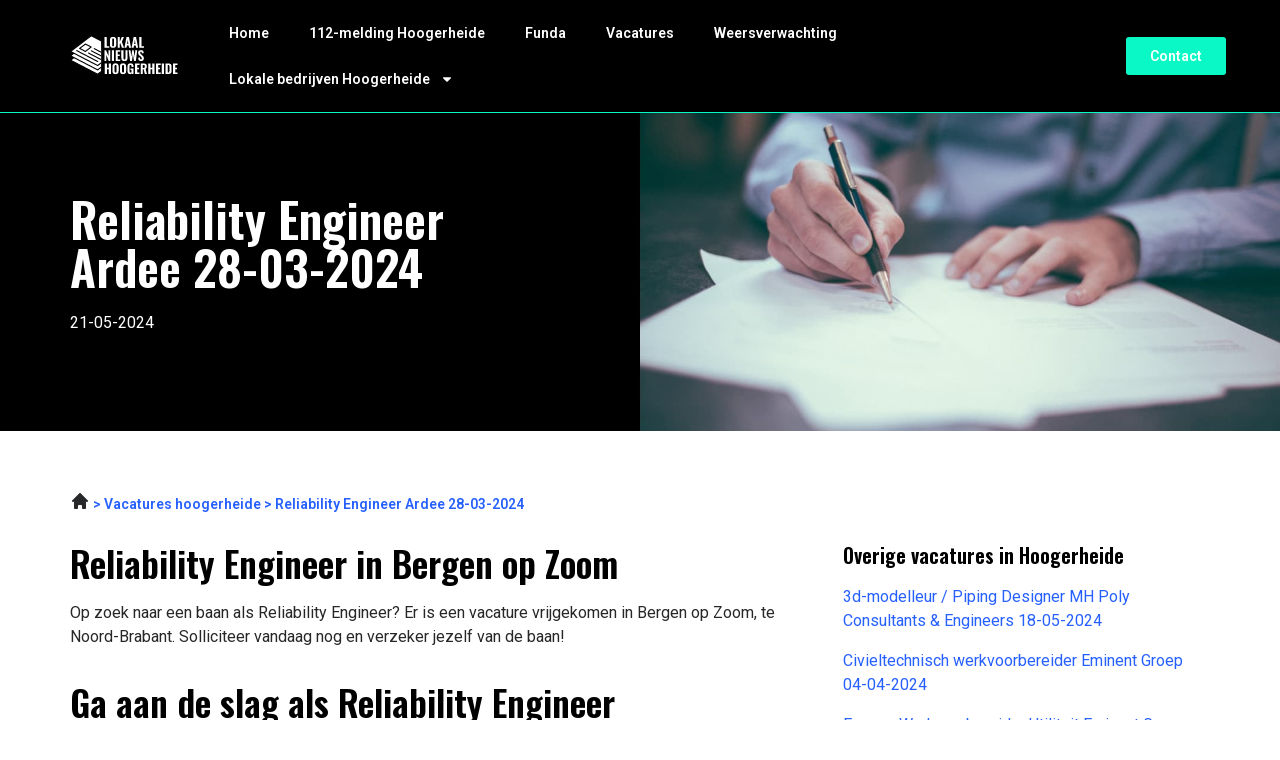

--- FILE ---
content_type: text/html; charset=UTF-8
request_url: https://lokaalnieuwshoogerheide.nl/reliability-engineer-ardee-28-03-2024/
body_size: 13271
content:
<!doctype html>
<html lang="nl-NL">
<head>
	<meta charset="UTF-8">
	<meta name="viewport" content="width=device-width, initial-scale=1">
	<link rel="profile" href="https://gmpg.org/xfn/11">
	<meta name='robots' content='index, follow, max-image-preview:large, max-snippet:-1, max-video-preview:-1' />

	<!-- This site is optimized with the Yoast SEO plugin v26.0 - https://yoast.com/wordpress/plugins/seo/ -->
	<title>Reliability Engineer Ardee 28-03-2024 in Bergen op Zoom |</title>
	<meta name="description" content="Reliability Engineer. Bekijk de vacature nu op onze website. Ga aan de slag in Hoogerheide." />
	<link rel="canonical" href="https://lokaalnieuwshoogerheide.nl/reliability-engineer-ardee-28-03-2024/" />
	<meta property="og:locale" content="nl_NL" />
	<meta property="og:type" content="article" />
	<meta property="og:title" content="Reliability Engineer Ardee 28-03-2024 in Bergen op Zoom |" />
	<meta property="og:description" content="Reliability Engineer. Bekijk de vacature nu op onze website. Ga aan de slag in Hoogerheide." />
	<meta property="og:url" content="https://lokaalnieuwshoogerheide.nl/reliability-engineer-ardee-28-03-2024/" />
	<meta property="og:site_name" content="lokaalnieuwshoogerheide.nl" />
	<meta property="article:modified_time" content="2023-06-13T12:18:14+00:00" />
	<meta name="twitter:card" content="summary_large_image" />
	<meta name="twitter:label1" content="Geschatte leestijd" />
	<meta name="twitter:data1" content="1 minuut" />
	<script type="application/ld+json" class="yoast-schema-graph">{
	    "@context": "https://schema.org",
	    "@graph": [
	        {
	            "@type": "WebPage",
	            "@id": "https://lokaalnieuwshoogerheide.nl/reliability-engineer-ardee-28-03-2024/#website",
	            "url": "https://lokaalnieuwshoogerheide.nl/reliability-engineer-ardee-28-03-2024/",
	            "name": "Reliability Engineer Ardee 28-03-2024 Vacatures",
	            "isPartOf": {
	                "@id": "https://lokaalnieuwshattem.nl/#website"
	            },
	            "datePublished": "2023-04-13T12:33:39+00:00",
	            "dateModified": "2023-06-13T12:18:14+00:00",
	            "description": "[zb_mp_title]. Bekijk de vacature nu op onze website. Ga aan de slag in Hoogerheide.",
	            "breadcrumb": {
	                "@id": "https://lokaalnieuwshoogerheide.nl/reliability-engineer-ardee-28-03-2024/#breadcrumb"
	            },
	            "inLanguage": "nl-NL",
	            "potentialAction": [
	                {
	                    "@type": "ReadAction",
	                    "target": [
	                        "https://lokaalnieuwshoogerheide.nl/reliability-engineer-ardee-28-03-2024/"
	                    ]
	                }
	            ]
	        },
	        {
	            "@type": "BreadcrumbList",
	            "@id": "https://lokaalnieuwshoogerheide.nl/reliability-engineer-ardee-28-03-2024/#breadcrumb",
	            "itemListElement": [
	                {
	                    "@type": "ListItem",
	                    "position": 1,
	                    "name": "Home",
	                    "item": "https://lokaalnieuwshoogerheide.nl/"
	                },
	                {
	                    "@type": "ListItem",
	                    "position": 2,
	                    "name": "Reliability Engineer Ardee 28-03-2024 Vacatures"
	                }
	            ]
	        },
	        {
	            "@type": "WebSite",
	            "@id": "https://lokaalnieuwshattem.nl/#website",
	            "url": "https://lokaalnieuwshattem.nl/",
	            "name": "lokaalnieuwshoogerheide.nl",
	            "description": "lokaalnieuwshoogerheide.nl",
	            "potentialAction": [
	                {
	                    "@type": "SearchAction",
	                    "target": {
	                        "@type": "EntryPoint",
	                        "urlTemplate": "https://lokaalnieuwshattem.nl/?s={search_term_string}"
	                    },
	                    "query-input": {
	                        "@type": "PropertyValueSpecification",
	                        "valueRequired": true,
	                        "valueName": "search_term_string"
	                    }
	                }
	            ],
	            "inLanguage": "nl-NL"
	        }
	    ]
	}</script>
	<!-- / Yoast SEO plugin. -->


<link href='https://fonts.gstatic.com' crossorigin rel='preconnect' />
<link rel="alternate" type="application/rss+xml" title="lokaalnieuwshoogerheide.nl &raquo; feed" href="https://lokaalnieuwshoogerheide.nl/feed/" />
<link rel="alternate" type="application/rss+xml" title="lokaalnieuwshoogerheide.nl &raquo; reacties feed" href="https://lokaalnieuwshoogerheide.nl/comments/feed/" />
<link rel="alternate" title="oEmbed (JSON)" type="application/json+oembed" href="https://lokaalnieuwshoogerheide.nl/wp-json/oembed/1.0/embed?url=https%3A%2F%2Flokaalnieuwshoogerheide.nl%2Fvacatures-magic%2F" />
<link rel="alternate" title="oEmbed (XML)" type="text/xml+oembed" href="https://lokaalnieuwshoogerheide.nl/wp-json/oembed/1.0/embed?url=https%3A%2F%2Flokaalnieuwshoogerheide.nl%2Fvacatures-magic%2F&#038;format=xml" />
<style id='wp-img-auto-sizes-contain-inline-css'>
img:is([sizes=auto i],[sizes^="auto," i]){contain-intrinsic-size:3000px 1500px}
/*# sourceURL=wp-img-auto-sizes-contain-inline-css */
</style>
<style id='wp-emoji-styles-inline-css'>

	img.wp-smiley, img.emoji {
		display: inline !important;
		border: none !important;
		box-shadow: none !important;
		height: 1em !important;
		width: 1em !important;
		margin: 0 0.07em !important;
		vertical-align: -0.1em !important;
		background: none !important;
		padding: 0 !important;
	}
/*# sourceURL=wp-emoji-styles-inline-css */
</style>
<link rel='stylesheet' id='hello-elementor-css' href='https://lokaalnieuwshoogerheide.nl/wp-content/themes/hello-elementor/assets/css/reset.css?ver=3.4.4' media='all' />
<link rel='stylesheet' id='hello-elementor-theme-style-css' href='https://lokaalnieuwshoogerheide.nl/wp-content/themes/hello-elementor/assets/css/theme.css?ver=3.4.4' media='all' />
<link rel='stylesheet' id='hello-elementor-header-footer-css' href='https://lokaalnieuwshoogerheide.nl/wp-content/themes/hello-elementor/assets/css/header-footer.css?ver=3.4.4' media='all' />
<link rel='stylesheet' id='elementor-frontend-css' href='https://lokaalnieuwshoogerheide.nl/wp-content/plugins/elementor/assets/css/frontend.min.css?ver=3.32.2' media='all' />
<link rel='stylesheet' id='elementor-post-7-css' href='https://lokaalnieuwshoogerheide.nl/wp-content/uploads/elementor/css/post-7.css?ver=1764215259' media='all' />
<link rel='stylesheet' id='widget-image-css' href='https://lokaalnieuwshoogerheide.nl/wp-content/plugins/elementor/assets/css/widget-image.min.css?ver=3.32.2' media='all' />
<link rel='stylesheet' id='widget-nav-menu-css' href='https://lokaalnieuwshoogerheide.nl/wp-content/plugins/elementor-pro/assets/css/widget-nav-menu.min.css?ver=3.32.1' media='all' />
<link rel='stylesheet' id='widget-heading-css' href='https://lokaalnieuwshoogerheide.nl/wp-content/plugins/elementor/assets/css/widget-heading.min.css?ver=3.32.2' media='all' />
<link rel='stylesheet' id='widget-author-box-css' href='https://lokaalnieuwshoogerheide.nl/wp-content/plugins/elementor-pro/assets/css/widget-author-box.min.css?ver=3.32.1' media='all' />
<link rel='stylesheet' id='elementor-post-871-css' href='https://lokaalnieuwshoogerheide.nl/wp-content/uploads/elementor/css/post-871.css?ver=1764215420' media='all' />
<link rel='stylesheet' id='elementor-post-17-css' href='https://lokaalnieuwshoogerheide.nl/wp-content/uploads/elementor/css/post-17.css?ver=1764215260' media='all' />
<link rel='stylesheet' id='elementor-post-9-css' href='https://lokaalnieuwshoogerheide.nl/wp-content/uploads/elementor/css/post-9.css?ver=1764215261' media='all' />
<link rel='stylesheet' id='eael-general-css' href='https://lokaalnieuwshoogerheide.nl/wp-content/plugins/essential-addons-for-elementor-lite/assets/front-end/css/view/general.min.css?ver=6.3.2' media='all' />
<link rel='stylesheet' id='elementor-gf-oswald-css' href='https://fonts.googleapis.com/css?family=Oswald:100,100italic,200,200italic,300,300italic,400,400italic,500,500italic,600,600italic,700,700italic,800,800italic,900,900italic&#038;display=swap' media='all' />
<link rel='stylesheet' id='elementor-gf-roboto-css' href='https://fonts.googleapis.com/css?family=Roboto:100,100italic,200,200italic,300,300italic,400,400italic,500,500italic,600,600italic,700,700italic,800,800italic,900,900italic&#038;display=swap' media='all' />
<script src="https://lokaalnieuwshoogerheide.nl/wp-includes/js/jquery/jquery.min.js?ver=3.7.1" id="jquery-core-js"></script>
<script src="https://lokaalnieuwshoogerheide.nl/wp-includes/js/jquery/jquery-migrate.min.js?ver=3.4.1" id="jquery-migrate-js"></script>
<link rel="https://api.w.org/" href="https://lokaalnieuwshoogerheide.nl/wp-json/" /><link rel="alternate" title="JSON" type="application/json" href="https://lokaalnieuwshoogerheide.nl/wp-json/wp/v2/pages/871" /><link rel="EditURI" type="application/rsd+xml" title="RSD" href="https://lokaalnieuwshoogerheide.nl/xmlrpc.php?rsd" />
<meta name="generator" content="WordPress 6.9" />
<link rel='shortlink' href='https://lokaalnieuwshoogerheide.nl/?p=871' />
<meta name="generator" content="Elementor 3.32.2; features: e_font_icon_svg, additional_custom_breakpoints; settings: css_print_method-external, google_font-enabled, font_display-swap">
<!-- Google tag (gtag.js) -->
<script async src="https://www.googletagmanager.com/gtag/js?id=G-F05D7CDF4G"></script>
<script>
  window.dataLayer = window.dataLayer || [];
  function gtag(){dataLayer.push(arguments);}
  gtag('js', new Date());

  gtag('config', 'G-F05D7CDF4G');
</script>
<meta name="google-site-verification" content="0CdfJ99wtp_VF14Onae0G-93lhJ0WfmkvYaXhLg4JM0" />
<script src="https://analytics.ahrefs.com/analytics.js" data-key="KkdUnGii9N7t4yxZvyy5Aw" async></script>
			<style>
				.e-con.e-parent:nth-of-type(n+4):not(.e-lazyloaded):not(.e-no-lazyload),
				.e-con.e-parent:nth-of-type(n+4):not(.e-lazyloaded):not(.e-no-lazyload) * {
					background-image: none !important;
				}
				@media screen and (max-height: 1024px) {
					.e-con.e-parent:nth-of-type(n+3):not(.e-lazyloaded):not(.e-no-lazyload),
					.e-con.e-parent:nth-of-type(n+3):not(.e-lazyloaded):not(.e-no-lazyload) * {
						background-image: none !important;
					}
				}
				@media screen and (max-height: 640px) {
					.e-con.e-parent:nth-of-type(n+2):not(.e-lazyloaded):not(.e-no-lazyload),
					.e-con.e-parent:nth-of-type(n+2):not(.e-lazyloaded):not(.e-no-lazyload) * {
						background-image: none !important;
					}
				}
			</style>
			<link rel="icon" href="https://lokaalnieuwshoogerheide.nl/wp-content/uploads/2023/06/cropped-Group-4515-32x32.png" sizes="32x32" />
<link rel="icon" href="https://lokaalnieuwshoogerheide.nl/wp-content/uploads/2023/06/cropped-Group-4515-192x192.png" sizes="192x192" />
<link rel="apple-touch-icon" href="https://lokaalnieuwshoogerheide.nl/wp-content/uploads/2023/06/cropped-Group-4515-180x180.png" />
<meta name="msapplication-TileImage" content="https://lokaalnieuwshoogerheide.nl/wp-content/uploads/2023/06/cropped-Group-4515-270x270.png" />
<style id='global-styles-inline-css'>
:root{--wp--preset--aspect-ratio--square: 1;--wp--preset--aspect-ratio--4-3: 4/3;--wp--preset--aspect-ratio--3-4: 3/4;--wp--preset--aspect-ratio--3-2: 3/2;--wp--preset--aspect-ratio--2-3: 2/3;--wp--preset--aspect-ratio--16-9: 16/9;--wp--preset--aspect-ratio--9-16: 9/16;--wp--preset--color--black: #000000;--wp--preset--color--cyan-bluish-gray: #abb8c3;--wp--preset--color--white: #ffffff;--wp--preset--color--pale-pink: #f78da7;--wp--preset--color--vivid-red: #cf2e2e;--wp--preset--color--luminous-vivid-orange: #ff6900;--wp--preset--color--luminous-vivid-amber: #fcb900;--wp--preset--color--light-green-cyan: #7bdcb5;--wp--preset--color--vivid-green-cyan: #00d084;--wp--preset--color--pale-cyan-blue: #8ed1fc;--wp--preset--color--vivid-cyan-blue: #0693e3;--wp--preset--color--vivid-purple: #9b51e0;--wp--preset--gradient--vivid-cyan-blue-to-vivid-purple: linear-gradient(135deg,rgb(6,147,227) 0%,rgb(155,81,224) 100%);--wp--preset--gradient--light-green-cyan-to-vivid-green-cyan: linear-gradient(135deg,rgb(122,220,180) 0%,rgb(0,208,130) 100%);--wp--preset--gradient--luminous-vivid-amber-to-luminous-vivid-orange: linear-gradient(135deg,rgb(252,185,0) 0%,rgb(255,105,0) 100%);--wp--preset--gradient--luminous-vivid-orange-to-vivid-red: linear-gradient(135deg,rgb(255,105,0) 0%,rgb(207,46,46) 100%);--wp--preset--gradient--very-light-gray-to-cyan-bluish-gray: linear-gradient(135deg,rgb(238,238,238) 0%,rgb(169,184,195) 100%);--wp--preset--gradient--cool-to-warm-spectrum: linear-gradient(135deg,rgb(74,234,220) 0%,rgb(151,120,209) 20%,rgb(207,42,186) 40%,rgb(238,44,130) 60%,rgb(251,105,98) 80%,rgb(254,248,76) 100%);--wp--preset--gradient--blush-light-purple: linear-gradient(135deg,rgb(255,206,236) 0%,rgb(152,150,240) 100%);--wp--preset--gradient--blush-bordeaux: linear-gradient(135deg,rgb(254,205,165) 0%,rgb(254,45,45) 50%,rgb(107,0,62) 100%);--wp--preset--gradient--luminous-dusk: linear-gradient(135deg,rgb(255,203,112) 0%,rgb(199,81,192) 50%,rgb(65,88,208) 100%);--wp--preset--gradient--pale-ocean: linear-gradient(135deg,rgb(255,245,203) 0%,rgb(182,227,212) 50%,rgb(51,167,181) 100%);--wp--preset--gradient--electric-grass: linear-gradient(135deg,rgb(202,248,128) 0%,rgb(113,206,126) 100%);--wp--preset--gradient--midnight: linear-gradient(135deg,rgb(2,3,129) 0%,rgb(40,116,252) 100%);--wp--preset--font-size--small: 13px;--wp--preset--font-size--medium: 20px;--wp--preset--font-size--large: 36px;--wp--preset--font-size--x-large: 42px;--wp--preset--spacing--20: 0.44rem;--wp--preset--spacing--30: 0.67rem;--wp--preset--spacing--40: 1rem;--wp--preset--spacing--50: 1.5rem;--wp--preset--spacing--60: 2.25rem;--wp--preset--spacing--70: 3.38rem;--wp--preset--spacing--80: 5.06rem;--wp--preset--shadow--natural: 6px 6px 9px rgba(0, 0, 0, 0.2);--wp--preset--shadow--deep: 12px 12px 50px rgba(0, 0, 0, 0.4);--wp--preset--shadow--sharp: 6px 6px 0px rgba(0, 0, 0, 0.2);--wp--preset--shadow--outlined: 6px 6px 0px -3px rgb(255, 255, 255), 6px 6px rgb(0, 0, 0);--wp--preset--shadow--crisp: 6px 6px 0px rgb(0, 0, 0);}:root { --wp--style--global--content-size: 800px;--wp--style--global--wide-size: 1200px; }:where(body) { margin: 0; }.wp-site-blocks > .alignleft { float: left; margin-right: 2em; }.wp-site-blocks > .alignright { float: right; margin-left: 2em; }.wp-site-blocks > .aligncenter { justify-content: center; margin-left: auto; margin-right: auto; }:where(.wp-site-blocks) > * { margin-block-start: 24px; margin-block-end: 0; }:where(.wp-site-blocks) > :first-child { margin-block-start: 0; }:where(.wp-site-blocks) > :last-child { margin-block-end: 0; }:root { --wp--style--block-gap: 24px; }:root :where(.is-layout-flow) > :first-child{margin-block-start: 0;}:root :where(.is-layout-flow) > :last-child{margin-block-end: 0;}:root :where(.is-layout-flow) > *{margin-block-start: 24px;margin-block-end: 0;}:root :where(.is-layout-constrained) > :first-child{margin-block-start: 0;}:root :where(.is-layout-constrained) > :last-child{margin-block-end: 0;}:root :where(.is-layout-constrained) > *{margin-block-start: 24px;margin-block-end: 0;}:root :where(.is-layout-flex){gap: 24px;}:root :where(.is-layout-grid){gap: 24px;}.is-layout-flow > .alignleft{float: left;margin-inline-start: 0;margin-inline-end: 2em;}.is-layout-flow > .alignright{float: right;margin-inline-start: 2em;margin-inline-end: 0;}.is-layout-flow > .aligncenter{margin-left: auto !important;margin-right: auto !important;}.is-layout-constrained > .alignleft{float: left;margin-inline-start: 0;margin-inline-end: 2em;}.is-layout-constrained > .alignright{float: right;margin-inline-start: 2em;margin-inline-end: 0;}.is-layout-constrained > .aligncenter{margin-left: auto !important;margin-right: auto !important;}.is-layout-constrained > :where(:not(.alignleft):not(.alignright):not(.alignfull)){max-width: var(--wp--style--global--content-size);margin-left: auto !important;margin-right: auto !important;}.is-layout-constrained > .alignwide{max-width: var(--wp--style--global--wide-size);}body .is-layout-flex{display: flex;}.is-layout-flex{flex-wrap: wrap;align-items: center;}.is-layout-flex > :is(*, div){margin: 0;}body .is-layout-grid{display: grid;}.is-layout-grid > :is(*, div){margin: 0;}body{padding-top: 0px;padding-right: 0px;padding-bottom: 0px;padding-left: 0px;}a:where(:not(.wp-element-button)){text-decoration: underline;}:root :where(.wp-element-button, .wp-block-button__link){background-color: #32373c;border-width: 0;color: #fff;font-family: inherit;font-size: inherit;font-style: inherit;font-weight: inherit;letter-spacing: inherit;line-height: inherit;padding-top: calc(0.667em + 2px);padding-right: calc(1.333em + 2px);padding-bottom: calc(0.667em + 2px);padding-left: calc(1.333em + 2px);text-decoration: none;text-transform: inherit;}.has-black-color{color: var(--wp--preset--color--black) !important;}.has-cyan-bluish-gray-color{color: var(--wp--preset--color--cyan-bluish-gray) !important;}.has-white-color{color: var(--wp--preset--color--white) !important;}.has-pale-pink-color{color: var(--wp--preset--color--pale-pink) !important;}.has-vivid-red-color{color: var(--wp--preset--color--vivid-red) !important;}.has-luminous-vivid-orange-color{color: var(--wp--preset--color--luminous-vivid-orange) !important;}.has-luminous-vivid-amber-color{color: var(--wp--preset--color--luminous-vivid-amber) !important;}.has-light-green-cyan-color{color: var(--wp--preset--color--light-green-cyan) !important;}.has-vivid-green-cyan-color{color: var(--wp--preset--color--vivid-green-cyan) !important;}.has-pale-cyan-blue-color{color: var(--wp--preset--color--pale-cyan-blue) !important;}.has-vivid-cyan-blue-color{color: var(--wp--preset--color--vivid-cyan-blue) !important;}.has-vivid-purple-color{color: var(--wp--preset--color--vivid-purple) !important;}.has-black-background-color{background-color: var(--wp--preset--color--black) !important;}.has-cyan-bluish-gray-background-color{background-color: var(--wp--preset--color--cyan-bluish-gray) !important;}.has-white-background-color{background-color: var(--wp--preset--color--white) !important;}.has-pale-pink-background-color{background-color: var(--wp--preset--color--pale-pink) !important;}.has-vivid-red-background-color{background-color: var(--wp--preset--color--vivid-red) !important;}.has-luminous-vivid-orange-background-color{background-color: var(--wp--preset--color--luminous-vivid-orange) !important;}.has-luminous-vivid-amber-background-color{background-color: var(--wp--preset--color--luminous-vivid-amber) !important;}.has-light-green-cyan-background-color{background-color: var(--wp--preset--color--light-green-cyan) !important;}.has-vivid-green-cyan-background-color{background-color: var(--wp--preset--color--vivid-green-cyan) !important;}.has-pale-cyan-blue-background-color{background-color: var(--wp--preset--color--pale-cyan-blue) !important;}.has-vivid-cyan-blue-background-color{background-color: var(--wp--preset--color--vivid-cyan-blue) !important;}.has-vivid-purple-background-color{background-color: var(--wp--preset--color--vivid-purple) !important;}.has-black-border-color{border-color: var(--wp--preset--color--black) !important;}.has-cyan-bluish-gray-border-color{border-color: var(--wp--preset--color--cyan-bluish-gray) !important;}.has-white-border-color{border-color: var(--wp--preset--color--white) !important;}.has-pale-pink-border-color{border-color: var(--wp--preset--color--pale-pink) !important;}.has-vivid-red-border-color{border-color: var(--wp--preset--color--vivid-red) !important;}.has-luminous-vivid-orange-border-color{border-color: var(--wp--preset--color--luminous-vivid-orange) !important;}.has-luminous-vivid-amber-border-color{border-color: var(--wp--preset--color--luminous-vivid-amber) !important;}.has-light-green-cyan-border-color{border-color: var(--wp--preset--color--light-green-cyan) !important;}.has-vivid-green-cyan-border-color{border-color: var(--wp--preset--color--vivid-green-cyan) !important;}.has-pale-cyan-blue-border-color{border-color: var(--wp--preset--color--pale-cyan-blue) !important;}.has-vivid-cyan-blue-border-color{border-color: var(--wp--preset--color--vivid-cyan-blue) !important;}.has-vivid-purple-border-color{border-color: var(--wp--preset--color--vivid-purple) !important;}.has-vivid-cyan-blue-to-vivid-purple-gradient-background{background: var(--wp--preset--gradient--vivid-cyan-blue-to-vivid-purple) !important;}.has-light-green-cyan-to-vivid-green-cyan-gradient-background{background: var(--wp--preset--gradient--light-green-cyan-to-vivid-green-cyan) !important;}.has-luminous-vivid-amber-to-luminous-vivid-orange-gradient-background{background: var(--wp--preset--gradient--luminous-vivid-amber-to-luminous-vivid-orange) !important;}.has-luminous-vivid-orange-to-vivid-red-gradient-background{background: var(--wp--preset--gradient--luminous-vivid-orange-to-vivid-red) !important;}.has-very-light-gray-to-cyan-bluish-gray-gradient-background{background: var(--wp--preset--gradient--very-light-gray-to-cyan-bluish-gray) !important;}.has-cool-to-warm-spectrum-gradient-background{background: var(--wp--preset--gradient--cool-to-warm-spectrum) !important;}.has-blush-light-purple-gradient-background{background: var(--wp--preset--gradient--blush-light-purple) !important;}.has-blush-bordeaux-gradient-background{background: var(--wp--preset--gradient--blush-bordeaux) !important;}.has-luminous-dusk-gradient-background{background: var(--wp--preset--gradient--luminous-dusk) !important;}.has-pale-ocean-gradient-background{background: var(--wp--preset--gradient--pale-ocean) !important;}.has-electric-grass-gradient-background{background: var(--wp--preset--gradient--electric-grass) !important;}.has-midnight-gradient-background{background: var(--wp--preset--gradient--midnight) !important;}.has-small-font-size{font-size: var(--wp--preset--font-size--small) !important;}.has-medium-font-size{font-size: var(--wp--preset--font-size--medium) !important;}.has-large-font-size{font-size: var(--wp--preset--font-size--large) !important;}.has-x-large-font-size{font-size: var(--wp--preset--font-size--x-large) !important;}
/*# sourceURL=global-styles-inline-css */
</style>
</head>
<body class="wp-singular page-template page-template-elementor_header_footer page page-id-871 wp-embed-responsive wp-theme-hello-elementor hello-elementor-default elementor-default elementor-template-full-width elementor-kit-7 elementor-page elementor-page-871">


<a class="skip-link screen-reader-text" href="#content">Ga naar de inhoud</a>

		<header data-elementor-type="header" data-elementor-id="17" class="elementor elementor-17 elementor-location-header" data-elementor-post-type="elementor_library">
					<section class="elementor-section elementor-top-section elementor-element elementor-element-27fdfd2c elementor-section-boxed elementor-section-height-default elementor-section-height-default" data-id="27fdfd2c" data-element_type="section" data-settings="{&quot;background_background&quot;:&quot;classic&quot;}">
						<div class="elementor-container elementor-column-gap-default">
					<div class="elementor-column elementor-col-33 elementor-top-column elementor-element elementor-element-ff29b3b" data-id="ff29b3b" data-element_type="column" data-settings="{&quot;background_background&quot;:&quot;classic&quot;}">
			<div class="elementor-widget-wrap elementor-element-populated">
						<div class="elementor-element elementor-element-53caf13e elementor-widget elementor-widget-image" data-id="53caf13e" data-element_type="widget" data-widget_type="image.default">
				<div class="elementor-widget-container">
																<a href="https://lokaalnieuwshoogerheide.nl">
							<img width="108" height="43" src="https://lokaalnieuwshoogerheide.nl/wp-content/uploads/2023/01/Group-34106.svg" class="attachment-large size-large wp-image-2748" alt="" />								</a>
															</div>
				</div>
					</div>
		</div>
				<div class="elementor-column elementor-col-33 elementor-top-column elementor-element elementor-element-1b490a5c" data-id="1b490a5c" data-element_type="column">
			<div class="elementor-widget-wrap elementor-element-populated">
						<div class="elementor-element elementor-element-27a839d2 elementor-nav-menu__align-start elementor-nav-menu--stretch elementor-nav-menu--dropdown-tablet elementor-nav-menu__text-align-aside elementor-nav-menu--toggle elementor-nav-menu--burger elementor-widget elementor-widget-nav-menu" data-id="27a839d2" data-element_type="widget" data-settings="{&quot;full_width&quot;:&quot;stretch&quot;,&quot;layout&quot;:&quot;horizontal&quot;,&quot;submenu_icon&quot;:{&quot;value&quot;:&quot;&lt;svg aria-hidden=\&quot;true\&quot; class=\&quot;e-font-icon-svg e-fas-caret-down\&quot; viewBox=\&quot;0 0 320 512\&quot; xmlns=\&quot;http:\/\/www.w3.org\/2000\/svg\&quot;&gt;&lt;path d=\&quot;M31.3 192h257.3c17.8 0 26.7 21.5 14.1 34.1L174.1 354.8c-7.8 7.8-20.5 7.8-28.3 0L17.2 226.1C4.6 213.5 13.5 192 31.3 192z\&quot;&gt;&lt;\/path&gt;&lt;\/svg&gt;&quot;,&quot;library&quot;:&quot;fa-solid&quot;},&quot;toggle&quot;:&quot;burger&quot;}" data-widget_type="nav-menu.default">
				<div class="elementor-widget-container">
								<nav aria-label="Menu" class="elementor-nav-menu--main elementor-nav-menu__container elementor-nav-menu--layout-horizontal e--pointer-none">
				<ul id="menu-1-27a839d2" class="elementor-nav-menu"><li class="menu-item menu-item-type-post_type menu-item-object-page menu-item-home menu-item-2492"><a href="https://lokaalnieuwshoogerheide.nl/" class="elementor-item">Home</a></li>
<li class="menu-item menu-item-type-post_type menu-item-object-page menu-item-961"><a href="https://lokaalnieuwshoogerheide.nl/112-hoogerheide/" class="elementor-item">112-melding Hoogerheide</a></li>
<li class="menu-item menu-item-type-post_type menu-item-object-page menu-item-108"><a href="https://lokaalnieuwshoogerheide.nl/funda-hoogerheide/" class="elementor-item">Funda</a></li>
<li class="menu-item menu-item-type-post_type menu-item-object-page menu-item-107"><a href="https://lokaalnieuwshoogerheide.nl/vacatures-hoogerheide/" class="elementor-item">Vacatures</a></li>
<li class="menu-item menu-item-type-post_type menu-item-object-page menu-item-1501"><a href="https://lokaalnieuwshoogerheide.nl/weer-hoogerheide/" class="elementor-item">Weersverwachting</a></li>
<li class="menu-item menu-item-type-custom menu-item-object-custom menu-item-has-children menu-item-1561"><a href="https://lokaalnieuwshoogerheide.nl/bedrijvengids/" class="elementor-item">Lokale bedrijven Hoogerheide</a>
<ul class="sub-menu elementor-nav-menu--dropdown">
	<li class="menu-item menu-item-type-post_type menu-item-object-page menu-item-2472"><a href="https://lokaalnieuwshoogerheide.nl/bowlen-hoogerheide/" class="elementor-sub-item">Bowlen Hoogerheide</a></li>
	<li class="menu-item menu-item-type-post_type menu-item-object-page menu-item-2473"><a href="https://lokaalnieuwshoogerheide.nl/camping-hoogerheide/" class="elementor-sub-item">Camping Hoogerheide</a></li>
	<li class="menu-item menu-item-type-post_type menu-item-object-page menu-item-2475"><a href="https://lokaalnieuwshoogerheide.nl/fotograaf-hoogerheide/" class="elementor-sub-item">Fotograaf Hoogerheide</a></li>
	<li class="menu-item menu-item-type-post_type menu-item-object-page menu-item-2476"><a href="https://lokaalnieuwshoogerheide.nl/fysio-hoogerheide/" class="elementor-sub-item">Fysio Hoogerheide</a></li>
	<li class="menu-item menu-item-type-post_type menu-item-object-page menu-item-2477"><a href="https://lokaalnieuwshoogerheide.nl/hotel-hoogerheide/" class="elementor-sub-item">Hotel Hoogerheide</a></li>
	<li class="menu-item menu-item-type-post_type menu-item-object-page menu-item-2478"><a href="https://lokaalnieuwshoogerheide.nl/kapper-hoogerheide/" class="elementor-sub-item">Kapper Hoogerheide</a></li>
	<li class="menu-item menu-item-type-post_type menu-item-object-page menu-item-2479"><a href="https://lokaalnieuwshoogerheide.nl/kinderopvang-hoogerheide/" class="elementor-sub-item">Kinderopvang Hoogerheide</a></li>
	<li class="menu-item menu-item-type-post_type menu-item-object-page menu-item-2480"><a href="https://lokaalnieuwshoogerheide.nl/makelaar-hoogerheide/" class="elementor-sub-item">Makelaar Hoogerheide</a></li>
	<li class="menu-item menu-item-type-post_type menu-item-object-page menu-item-2481"><a href="https://lokaalnieuwshoogerheide.nl/massage-hoogerheide/" class="elementor-sub-item">Massage Hoogerheide</a></li>
	<li class="menu-item menu-item-type-post_type menu-item-object-page menu-item-2482"><a href="https://lokaalnieuwshoogerheide.nl/notaris-hoogerheide/" class="elementor-sub-item">Notaris Hoogerheide</a></li>
	<li class="menu-item menu-item-type-post_type menu-item-object-page menu-item-2483"><a href="https://lokaalnieuwshoogerheide.nl/pedicure-hoogerheide/" class="elementor-sub-item">Pedicure Hoogerheide</a></li>
	<li class="menu-item menu-item-type-post_type menu-item-object-page menu-item-2484"><a href="https://lokaalnieuwshoogerheide.nl/restaurant-hoogerheide/" class="elementor-sub-item">Restaurant Hoogerheide</a></li>
	<li class="menu-item menu-item-type-post_type menu-item-object-page menu-item-2485"><a href="https://lokaalnieuwshoogerheide.nl/rijschool-hoogerheide/" class="elementor-sub-item">Rijschool Hoogerheide</a></li>
	<li class="menu-item menu-item-type-post_type menu-item-object-page menu-item-2486"><a href="https://lokaalnieuwshoogerheide.nl/schoorsteenveger-hoogerheide/" class="elementor-sub-item">Schoorsteenveger Hoogerheide</a></li>
	<li class="menu-item menu-item-type-post_type menu-item-object-page menu-item-2487"><a href="https://lokaalnieuwshoogerheide.nl/snackbar-hoogerheide/" class="elementor-sub-item">Snackbar Hoogerheide</a></li>
	<li class="menu-item menu-item-type-post_type menu-item-object-page menu-item-2488"><a href="https://lokaalnieuwshoogerheide.nl/sportschool-hoogerheide/" class="elementor-sub-item">Sportschool Hoogerheide</a></li>
	<li class="menu-item menu-item-type-post_type menu-item-object-page menu-item-2489"><a href="https://lokaalnieuwshoogerheide.nl/tandarts-hoogerheide/" class="elementor-sub-item">Tandarts Hoogerheide</a></li>
	<li class="menu-item menu-item-type-post_type menu-item-object-page menu-item-2490"><a href="https://lokaalnieuwshoogerheide.nl/tuinmeubelen-hoogerheide/" class="elementor-sub-item">Tuinmeubelen Hoogerheide</a></li>
</ul>
</li>
</ul>			</nav>
					<div class="elementor-menu-toggle" role="button" tabindex="0" aria-label="Menu toggle" aria-expanded="false">
			<svg aria-hidden="true" role="presentation" class="elementor-menu-toggle__icon--open e-font-icon-svg e-eicon-menu-bar" viewBox="0 0 1000 1000" xmlns="http://www.w3.org/2000/svg"><path d="M104 333H896C929 333 958 304 958 271S929 208 896 208H104C71 208 42 237 42 271S71 333 104 333ZM104 583H896C929 583 958 554 958 521S929 458 896 458H104C71 458 42 487 42 521S71 583 104 583ZM104 833H896C929 833 958 804 958 771S929 708 896 708H104C71 708 42 737 42 771S71 833 104 833Z"></path></svg><svg aria-hidden="true" role="presentation" class="elementor-menu-toggle__icon--close e-font-icon-svg e-eicon-close" viewBox="0 0 1000 1000" xmlns="http://www.w3.org/2000/svg"><path d="M742 167L500 408 258 167C246 154 233 150 217 150 196 150 179 158 167 167 154 179 150 196 150 212 150 229 154 242 171 254L408 500 167 742C138 771 138 800 167 829 196 858 225 858 254 829L496 587 738 829C750 842 767 846 783 846 800 846 817 842 829 829 842 817 846 804 846 783 846 767 842 750 829 737L588 500 833 258C863 229 863 200 833 171 804 137 775 137 742 167Z"></path></svg>		</div>
					<nav class="elementor-nav-menu--dropdown elementor-nav-menu__container" aria-hidden="true">
				<ul id="menu-2-27a839d2" class="elementor-nav-menu"><li class="menu-item menu-item-type-post_type menu-item-object-page menu-item-home menu-item-2492"><a href="https://lokaalnieuwshoogerheide.nl/" class="elementor-item" tabindex="-1">Home</a></li>
<li class="menu-item menu-item-type-post_type menu-item-object-page menu-item-961"><a href="https://lokaalnieuwshoogerheide.nl/112-hoogerheide/" class="elementor-item" tabindex="-1">112-melding Hoogerheide</a></li>
<li class="menu-item menu-item-type-post_type menu-item-object-page menu-item-108"><a href="https://lokaalnieuwshoogerheide.nl/funda-hoogerheide/" class="elementor-item" tabindex="-1">Funda</a></li>
<li class="menu-item menu-item-type-post_type menu-item-object-page menu-item-107"><a href="https://lokaalnieuwshoogerheide.nl/vacatures-hoogerheide/" class="elementor-item" tabindex="-1">Vacatures</a></li>
<li class="menu-item menu-item-type-post_type menu-item-object-page menu-item-1501"><a href="https://lokaalnieuwshoogerheide.nl/weer-hoogerheide/" class="elementor-item" tabindex="-1">Weersverwachting</a></li>
<li class="menu-item menu-item-type-custom menu-item-object-custom menu-item-has-children menu-item-1561"><a href="https://lokaalnieuwshoogerheide.nl/bedrijvengids/" class="elementor-item" tabindex="-1">Lokale bedrijven Hoogerheide</a>
<ul class="sub-menu elementor-nav-menu--dropdown">
	<li class="menu-item menu-item-type-post_type menu-item-object-page menu-item-2472"><a href="https://lokaalnieuwshoogerheide.nl/bowlen-hoogerheide/" class="elementor-sub-item" tabindex="-1">Bowlen Hoogerheide</a></li>
	<li class="menu-item menu-item-type-post_type menu-item-object-page menu-item-2473"><a href="https://lokaalnieuwshoogerheide.nl/camping-hoogerheide/" class="elementor-sub-item" tabindex="-1">Camping Hoogerheide</a></li>
	<li class="menu-item menu-item-type-post_type menu-item-object-page menu-item-2475"><a href="https://lokaalnieuwshoogerheide.nl/fotograaf-hoogerheide/" class="elementor-sub-item" tabindex="-1">Fotograaf Hoogerheide</a></li>
	<li class="menu-item menu-item-type-post_type menu-item-object-page menu-item-2476"><a href="https://lokaalnieuwshoogerheide.nl/fysio-hoogerheide/" class="elementor-sub-item" tabindex="-1">Fysio Hoogerheide</a></li>
	<li class="menu-item menu-item-type-post_type menu-item-object-page menu-item-2477"><a href="https://lokaalnieuwshoogerheide.nl/hotel-hoogerheide/" class="elementor-sub-item" tabindex="-1">Hotel Hoogerheide</a></li>
	<li class="menu-item menu-item-type-post_type menu-item-object-page menu-item-2478"><a href="https://lokaalnieuwshoogerheide.nl/kapper-hoogerheide/" class="elementor-sub-item" tabindex="-1">Kapper Hoogerheide</a></li>
	<li class="menu-item menu-item-type-post_type menu-item-object-page menu-item-2479"><a href="https://lokaalnieuwshoogerheide.nl/kinderopvang-hoogerheide/" class="elementor-sub-item" tabindex="-1">Kinderopvang Hoogerheide</a></li>
	<li class="menu-item menu-item-type-post_type menu-item-object-page menu-item-2480"><a href="https://lokaalnieuwshoogerheide.nl/makelaar-hoogerheide/" class="elementor-sub-item" tabindex="-1">Makelaar Hoogerheide</a></li>
	<li class="menu-item menu-item-type-post_type menu-item-object-page menu-item-2481"><a href="https://lokaalnieuwshoogerheide.nl/massage-hoogerheide/" class="elementor-sub-item" tabindex="-1">Massage Hoogerheide</a></li>
	<li class="menu-item menu-item-type-post_type menu-item-object-page menu-item-2482"><a href="https://lokaalnieuwshoogerheide.nl/notaris-hoogerheide/" class="elementor-sub-item" tabindex="-1">Notaris Hoogerheide</a></li>
	<li class="menu-item menu-item-type-post_type menu-item-object-page menu-item-2483"><a href="https://lokaalnieuwshoogerheide.nl/pedicure-hoogerheide/" class="elementor-sub-item" tabindex="-1">Pedicure Hoogerheide</a></li>
	<li class="menu-item menu-item-type-post_type menu-item-object-page menu-item-2484"><a href="https://lokaalnieuwshoogerheide.nl/restaurant-hoogerheide/" class="elementor-sub-item" tabindex="-1">Restaurant Hoogerheide</a></li>
	<li class="menu-item menu-item-type-post_type menu-item-object-page menu-item-2485"><a href="https://lokaalnieuwshoogerheide.nl/rijschool-hoogerheide/" class="elementor-sub-item" tabindex="-1">Rijschool Hoogerheide</a></li>
	<li class="menu-item menu-item-type-post_type menu-item-object-page menu-item-2486"><a href="https://lokaalnieuwshoogerheide.nl/schoorsteenveger-hoogerheide/" class="elementor-sub-item" tabindex="-1">Schoorsteenveger Hoogerheide</a></li>
	<li class="menu-item menu-item-type-post_type menu-item-object-page menu-item-2487"><a href="https://lokaalnieuwshoogerheide.nl/snackbar-hoogerheide/" class="elementor-sub-item" tabindex="-1">Snackbar Hoogerheide</a></li>
	<li class="menu-item menu-item-type-post_type menu-item-object-page menu-item-2488"><a href="https://lokaalnieuwshoogerheide.nl/sportschool-hoogerheide/" class="elementor-sub-item" tabindex="-1">Sportschool Hoogerheide</a></li>
	<li class="menu-item menu-item-type-post_type menu-item-object-page menu-item-2489"><a href="https://lokaalnieuwshoogerheide.nl/tandarts-hoogerheide/" class="elementor-sub-item" tabindex="-1">Tandarts Hoogerheide</a></li>
	<li class="menu-item menu-item-type-post_type menu-item-object-page menu-item-2490"><a href="https://lokaalnieuwshoogerheide.nl/tuinmeubelen-hoogerheide/" class="elementor-sub-item" tabindex="-1">Tuinmeubelen Hoogerheide</a></li>
</ul>
</li>
</ul>			</nav>
						</div>
				</div>
					</div>
		</div>
				<div class="elementor-column elementor-col-33 elementor-top-column elementor-element elementor-element-70160417 elementor-hidden-tablet elementor-hidden-mobile" data-id="70160417" data-element_type="column">
			<div class="elementor-widget-wrap elementor-element-populated">
						<div class="elementor-element elementor-element-9f699dc elementor-widget elementor-widget-button" data-id="9f699dc" data-element_type="widget" data-widget_type="button.default">
				<div class="elementor-widget-container">
									<div class="elementor-button-wrapper">
					<a class="elementor-button elementor-button-link elementor-size-sm" href="https://lokaalnieuwshoogerheide.nl/contact/">
						<span class="elementor-button-content-wrapper">
									<span class="elementor-button-text">Contact</span>
					</span>
					</a>
				</div>
								</div>
				</div>
					</div>
		</div>
					</div>
		</section>
				</header>
				<div data-elementor-type="wp-page" data-elementor-id="871" class="elementor elementor-871" data-elementor-post-type="page">
						<section class="elementor-section elementor-top-section elementor-element elementor-element-24077a52 elementor-section-boxed elementor-section-height-default elementor-section-height-default" data-id="24077a52" data-element_type="section" data-settings="{&quot;background_background&quot;:&quot;classic&quot;}">
						<div class="elementor-container elementor-column-gap-default">
					<div class="elementor-column elementor-col-50 elementor-top-column elementor-element elementor-element-f9c7d6" data-id="f9c7d6" data-element_type="column">
			<div class="elementor-widget-wrap elementor-element-populated">
						<div class="elementor-element elementor-element-41da9b25 elementor-widget elementor-widget-heading" data-id="41da9b25" data-element_type="widget" data-widget_type="heading.default">
				<div class="elementor-widget-container">
					<h1 class="elementor-heading-title elementor-size-default">Reliability Engineer Ardee 28-03-2024</h1>				</div>
				</div>
				<div class="elementor-element elementor-element-3f38b1a2 elementor-widget elementor-widget-text-editor" data-id="3f38b1a2" data-element_type="widget" data-widget_type="text-editor.default">
				<div class="elementor-widget-container">
									<p><span style="color: var( --e-global-color-secondary ); font-family: var( --e-global-typography-text-font-family ), Sans-serif; font-size: var( --e-global-typography-text-font-size ); font-weight: var( --e-global-typography-text-font-weight );">21-05-2024</span><br></p>								</div>
				</div>
					</div>
		</div>
				<div class="elementor-column elementor-col-50 elementor-top-column elementor-element elementor-element-529c7998" data-id="529c7998" data-element_type="column">
			<div class="elementor-widget-wrap">
							</div>
		</div>
					</div>
		</section>
				<section class="elementor-section elementor-top-section elementor-element elementor-element-d6ab6a2 elementor-section-boxed elementor-section-height-default elementor-section-height-default" data-id="d6ab6a2" data-element_type="section">
						<div class="elementor-container elementor-column-gap-default">
					<div class="elementor-column elementor-col-100 elementor-top-column elementor-element elementor-element-ac7f980" data-id="ac7f980" data-element_type="column">
			<div class="elementor-widget-wrap elementor-element-populated">
						<div class="elementor-element elementor-element-e83ea17 elementor-widget elementor-widget-text-editor" data-id="e83ea17" data-element_type="widget" data-widget_type="text-editor.default">
				<div class="elementor-widget-container">
									<style>
    .zbmp-breadcrumb {
        list-style-type: none;
        padding-left: 0;
    }

    .zbmp-breadcrumb li {
        display: inline-block;
    }

    .zbmp-breadcrumb li::after {
        content: ' > ';
    }

    .zbmp-breadcrumb li:last-child::after {
        content: '';
    }

    .zbmp-breadcrumb .breadcrumb-home {
        text-decoration: none;
    }

    .zbmp-breadcrumb .breadcrumb-home::before {
        background-image: url("[data-uri]");
        background-size: 20px;
        display: inline-block;
        width: 20px;
        height: 20px;
        position: relative;
        top: 2px;
        content: '';
    }
</style>
<ol class="zbmp-breadcrumb" itemscope itemtype="https://schema.org/BreadcrumbList">
  <li itemprop="itemListElement" itemscope itemtype="https://schema.org/ListItem">
    <a class="breadcrumb-home" itemprop='item' href="https://lokaalnieuwshoogerheide.nl">
      <meta itemprop="name" content="Home" />
    </a>
    <meta itemprop="position" content="1"/>
  </li>
          <li itemprop="itemListElement" itemscope itemtype="https://schema.org/ListItem">
          <a itemprop='item' href='https://lokaalnieuwshoogerheide.nl/vacatures-hoogerheide/'><span itemprop='name'>Vacatures hoogerheide</span></a>        <meta itemprop="position" content="2"/>
      </li>
          <li itemprop="itemListElement" itemscope itemtype="https://schema.org/ListItem">
          <span itemprop='name'>Reliability Engineer Ardee 28-03-2024</span>        <meta itemprop="position" content="3"/>
      </li>
    </ol>								</div>
				</div>
					</div>
		</div>
					</div>
		</section>
				<section class="elementor-section elementor-top-section elementor-element elementor-element-b809820 elementor-section-boxed elementor-section-height-default elementor-section-height-default" data-id="b809820" data-element_type="section">
						<div class="elementor-container elementor-column-gap-default">
					<div class="elementor-column elementor-col-100 elementor-top-column elementor-element elementor-element-8f96273" data-id="8f96273" data-element_type="column">
			<div class="elementor-widget-wrap elementor-element-populated">
						<section class="elementor-section elementor-inner-section elementor-element elementor-element-6cdc1e0 elementor-section-boxed elementor-section-height-default elementor-section-height-default" data-id="6cdc1e0" data-element_type="section">
						<div class="elementor-container elementor-column-gap-default">
					<div class="elementor-column elementor-col-66 elementor-inner-column elementor-element elementor-element-3aabcdb" data-id="3aabcdb" data-element_type="column">
			<div class="elementor-widget-wrap elementor-element-populated">
						<div class="elementor-element elementor-element-263636b elementor-widget elementor-widget-heading" data-id="263636b" data-element_type="widget" data-widget_type="heading.default">
				<div class="elementor-widget-container">
					<h2 class="elementor-heading-title elementor-size-default">Reliability Engineer in Bergen op Zoom</h2>				</div>
				</div>
				<div class="elementor-element elementor-element-966e679 elementor-widget elementor-widget-text-editor" data-id="966e679" data-element_type="widget" data-widget_type="text-editor.default">
				<div class="elementor-widget-container">
									<p>Op zoek naar een baan als Reliability Engineer? Er is een vacature vrijgekomen in Bergen op Zoom, te Noord-Brabant. Solliciteer vandaag nog en verzeker jezelf van de baan!</p>								</div>
				</div>
				<div class="elementor-element elementor-element-79385f6 elementor-widget elementor-widget-heading" data-id="79385f6" data-element_type="widget" data-widget_type="heading.default">
				<div class="elementor-widget-container">
					<h2 class="elementor-heading-title elementor-size-default">Ga aan de slag als Reliability Engineer</h2>				</div>
				</div>
				<div class="elementor-element elementor-element-5b5cbd8 elementor-widget elementor-widget-text-editor" data-id="5b5cbd8" data-element_type="widget" data-widget_type="text-editor.default">
				<div class="elementor-widget-container">
									<p>Ardee heeft jou veel te bieden. Bekijk hieronder de details van de baan</p><table><tbody><tr><td>Functie:</td><td>Reliability Engineer</td></tr><tr><td>Startdatum:</td><td>28-03-2024</td></tr><tr><td>Ervaring:</td><td>Ervaren</td></tr><tr><td>Educatielevel:</td><td>HBO</td></tr><tr><td>Contracttype:</td><td>Vast</td></tr><tr><td>Maximaal salaris:</td><td>onbekend</td></tr><tr><td>Uren per week:</td><td>40</td></tr></tbody></table><p><strong>Gegevens van Ardee</strong></p><table><tbody><tr><td>Locatie:</td><td>onbekend, onbekend, onbekend</td></tr><tr><td>Contactpersoon:</td><td>onbekend onbekend</td></tr><tr><td>Email:</td><td>onbekend</td></tr><tr><td>Website:</td><td>onbekend</td></tr><tr><td>Telefoonnummer:</td><td>onbekend</td></tr></tbody></table>								</div>
				</div>
				<div class="elementor-element elementor-element-a3f548e elementor-widget elementor-widget-author-box" data-id="a3f548e" data-element_type="widget" data-widget_type="author-box.default">
				<div class="elementor-widget-container">
							<div class="elementor-author-box">
							<div  class="elementor-author-box__avatar">
					<img decoding="async" src="https://lokaalnieuwshoogerheide.nl/wp-content/uploads/2023/05/Frame2.svg" alt="Foto van Lokaalnieuwshoogerheide.nl Redactie" loading="lazy">
				</div>
			
			<div class="elementor-author-box__text">
									<div >
						<h4 class="elementor-author-box__name">
							Lokaalnieuwshoogerheide.nl Redactie						</h4>
					</div>
				
									<div class="elementor-author-box__bio">
						<p>De redactie van Lokaalnieuwshoogerheide.nl verzamelt vacatures uit de regio. Wil je zelf een vacature op onze website plaatsen? Neem contact met ons op voor de mogelijkheden van het insturen.</p>
					</div>
				
							</div>
		</div>
						</div>
				</div>
					</div>
		</div>
				<div class="elementor-column elementor-col-33 elementor-inner-column elementor-element elementor-element-68ab610" data-id="68ab610" data-element_type="column">
			<div class="elementor-widget-wrap elementor-element-populated">
						<div class="elementor-element elementor-element-e908457 elementor-widget elementor-widget-heading" data-id="e908457" data-element_type="widget" data-widget_type="heading.default">
				<div class="elementor-widget-container">
					<h4 class="elementor-heading-title elementor-size-default">Overige vacatures in Hoogerheide</h4>				</div>
				</div>
				<div class="elementor-element elementor-element-328aea0 elementor-widget elementor-widget-text-editor" data-id="328aea0" data-element_type="widget" data-widget_type="text-editor.default">
				<div class="elementor-widget-container">
									<style>
    .zbmp-category-links {
        display: flex;
        flex-wrap: wrap;
        gap: 20px 20px;
    }

    .zbmp-category-links ul {
        list-style-type: none;
        margin: 0;
        padding: 0;
    }
</style>
<div class="zbmp-category-links">
          <style>
          .zbmp-category-links .alpha-group {
              width: 200px;
          }
      </style>
      <ul>
                      <li><a href="/3d-modelleur-piping-designer-mh-poly-consultants-engineers-18-05-2024/">3d-modelleur / Piping Designer MH Poly Consultants &#038; Engineers 18-05-2024</a></li>
                      <li><a href="/civieltechnisch-werkvoorbereider-eminent-groep-04-04-2024/">Civieltechnisch werkvoorbereider Eminent Groep 04-04-2024</a></li>
                      <li><a href="/ervaren-werkvoorbereider-utiliteit-eminent-groep-21-05-2024/">Ervaren Werkvoorbereider Utiliteit Eminent Groep 21-05-2024</a></li>
                      <li><a href="/mechanisch-monteur-td-vnom-10-06-2024/">Mechanisch Monteur TD VNOM 10-06-2024</a></li>
                      <li><a href="/meet-en-regeltechnicus-vnom-17-04-2024/">Meet- en Regeltechnicus VNOM 17-04-2024</a></li>
                      <li><a href="/monteur-technische-dienst-2p-3p-vnom-12-06-2024/">Monteur Technische Dienst (2P / 3P) VNOM 12-06-2024</a></li>
                      <li><a href="/monteur-luchtvaart-werktalent-12-06-2024/">Monteur luchtvaart WerkTalent 12-06-2024</a></li>
                      <li><a href="/operator-compounding-sabic-02-04-2024/">Operator Compounding SABIC 02-04-2024</a></li>
                      <li><a href="/operator-vnom-03-04-2024/">Operator VNOM 03-04-2024</a></li>
                      <li><a href="/productieleider-eminent-groep-07-06-2024/">Productieleider Eminent Groep 07-06-2024</a></li>
                      <li><a href="/telecom-sailor-moerdijk-inhuur-29-05-2024/">Telecom Sailor Moerdijk Inhuur 29-05-2024</a></li>
                      <li><a href="/stanser-4-ploegen-randstad-11-06-2024/">stanser &#8211; 4 ploegen Randstad 11-06-2024</a></li>
                </ul>
    </div>
								</div>
				</div>
					</div>
		</div>
					</div>
		</section>
					</div>
		</div>
					</div>
		</section>
				</div>
				<footer data-elementor-type="footer" data-elementor-id="9" class="elementor elementor-9 elementor-location-footer" data-elementor-post-type="elementor_library">
					<section class="elementor-section elementor-top-section elementor-element elementor-element-3814ddf4 elementor-section-boxed elementor-section-height-default elementor-section-height-default" data-id="3814ddf4" data-element_type="section" data-settings="{&quot;background_background&quot;:&quot;classic&quot;}">
						<div class="elementor-container elementor-column-gap-default">
					<div class="elementor-column elementor-col-50 elementor-top-column elementor-element elementor-element-5860dcf0" data-id="5860dcf0" data-element_type="column">
			<div class="elementor-widget-wrap elementor-element-populated">
						<div class="elementor-element elementor-element-38c52f37 elementor-widget elementor-widget-image" data-id="38c52f37" data-element_type="widget" data-widget_type="image.default">
				<div class="elementor-widget-container">
															<img width="108" height="43" src="https://lokaalnieuwshoogerheide.nl/wp-content/uploads/2023/01/Group-34106.svg" class="attachment-large size-large wp-image-2748" alt="" />															</div>
				</div>
				<div class="elementor-element elementor-element-c6b67be elementor-widget elementor-widget-text-editor" data-id="c6b67be" data-element_type="widget" data-widget_type="text-editor.default">
				<div class="elementor-widget-container">
									<p>Het laatste nieuws uit Hoogerheide volgen? Dat doe je uiteraard op Lokaalnieuwshoogerheide.nl. Wij focussen op de dagelijkse nieuwsitems van omgeving Hoogerheide.</p><p><strong><a href="https://lokaalnieuwshoogerheide.nl/sitemap/">Sitemap</a><a href="https://lokaalnieuwshoogerheide.nl/sitemap/"> </a></strong></p>								</div>
				</div>
				<div class="elementor-element elementor-element-2dad2c89 elementor-widget elementor-widget-text-editor" data-id="2dad2c89" data-element_type="widget" data-widget_type="text-editor.default">
				<div class="elementor-widget-container">
									<p>© LokaalnieuwsHoogerheide.nl</p>								</div>
				</div>
					</div>
		</div>
				<div class="elementor-column elementor-col-50 elementor-top-column elementor-element elementor-element-3b00e4e8" data-id="3b00e4e8" data-element_type="column">
			<div class="elementor-widget-wrap elementor-element-populated">
						<section class="elementor-section elementor-inner-section elementor-element elementor-element-42d98505 elementor-section-boxed elementor-section-height-default elementor-section-height-default" data-id="42d98505" data-element_type="section">
						<div class="elementor-container elementor-column-gap-default">
					<div class="elementor-column elementor-col-20 elementor-inner-column elementor-element elementor-element-3ab4e4a" data-id="3ab4e4a" data-element_type="column">
			<div class="elementor-widget-wrap elementor-element-populated">
						<div class="elementor-element elementor-element-1f234f49 elementor-widget elementor-widget-heading" data-id="1f234f49" data-element_type="widget" data-widget_type="heading.default">
				<div class="elementor-widget-container">
					<p class="elementor-heading-title elementor-size-large">Omgeving</p>				</div>
				</div>
				<div class="elementor-element elementor-element-b5df649 elementor-widget elementor-widget-heading" data-id="b5df649" data-element_type="widget" data-widget_type="heading.default">
				<div class="elementor-widget-container">
					<p class="elementor-heading-title elementor-size-default"><a href="https://lokaalnieuwshoogerheide.nl/activiteiten-hoogerheide/">Activiteiten</a></p>				</div>
				</div>
				<div class="elementor-element elementor-element-e1f565a elementor-widget elementor-widget-heading" data-id="e1f565a" data-element_type="widget" data-widget_type="heading.default">
				<div class="elementor-widget-container">
					<p class="elementor-heading-title elementor-size-default"><a href="http://www.lokaalnieuwshoogerheide.nl/benzineprijs-hoogerheide/">Benzineprijs</a></p>				</div>
				</div>
				<div class="elementor-element elementor-element-072d436 elementor-widget elementor-widget-heading" data-id="072d436" data-element_type="widget" data-widget_type="heading.default">
				<div class="elementor-widget-container">
					<p class="elementor-heading-title elementor-size-default"><a href="https://lokaalnieuwshoogerheide.nl/hoogerheide-stroomstoring/">Stroomstoring</a></p>				</div>
				</div>
				<div class="elementor-element elementor-element-5936ef4 elementor-widget elementor-widget-heading" data-id="5936ef4" data-element_type="widget" data-widget_type="heading.default">
				<div class="elementor-widget-container">
					<p class="elementor-heading-title elementor-size-default"><a href="https://lokaalnieuwshoogerheide.nl/gebedstijden-hoogerheide/">Gebedstijden</a></p>				</div>
				</div>
				<div class="elementor-element elementor-element-04f9558 elementor-widget elementor-widget-heading" data-id="04f9558" data-element_type="widget" data-widget_type="heading.default">
				<div class="elementor-widget-container">
					<p class="elementor-heading-title elementor-size-default"><a href="https://lokaalnieuwshoogerheide.nl/wandelen-hoogerheide/">Wandelroutes</a></p>				</div>
				</div>
				<div class="elementor-element elementor-element-715fe36 elementor-widget elementor-widget-heading" data-id="715fe36" data-element_type="widget" data-widget_type="heading.default">
				<div class="elementor-widget-container">
					<p class="elementor-heading-title elementor-size-default"><a href="https://lokaalnieuwshoogerheide.nl/overlijdensberichten-hoogerheide/">Overlijdensberichten</a></p>				</div>
				</div>
				<div class="elementor-element elementor-element-8227bad elementor-widget elementor-widget-heading" data-id="8227bad" data-element_type="widget" data-widget_type="heading.default">
				<div class="elementor-widget-container">
					<p class="elementor-heading-title elementor-size-default"><a href="https://lokaalnieuwshoogerheide.nl/rommelmarkt-hoogerheide/">Rommelmarkt</a></p>				</div>
				</div>
					</div>
		</div>
				<div class="elementor-column elementor-col-20 elementor-inner-column elementor-element elementor-element-7a9d314c" data-id="7a9d314c" data-element_type="column">
			<div class="elementor-widget-wrap elementor-element-populated">
						<div class="elementor-element elementor-element-7b5beacf elementor-widget elementor-widget-heading" data-id="7b5beacf" data-element_type="widget" data-widget_type="heading.default">
				<div class="elementor-widget-container">
					<p class="elementor-heading-title elementor-size-default">Eten &amp; vrijetijd</p>				</div>
				</div>
				<div class="elementor-element elementor-element-7cf66eb elementor-widget elementor-widget-heading" data-id="7cf66eb" data-element_type="widget" data-widget_type="heading.default">
				<div class="elementor-widget-container">
					<p class="elementor-heading-title elementor-size-default"><a href="https://lokaalnieuwshoogerheide.nl/restaurant-hoogerheide/">Restaurant</a></p>				</div>
				</div>
				<div class="elementor-element elementor-element-0862ba5 elementor-widget elementor-widget-heading" data-id="0862ba5" data-element_type="widget" data-widget_type="heading.default">
				<div class="elementor-widget-container">
					<p class="elementor-heading-title elementor-size-default"><a href="https://lokaalnieuwshoogerheide.nl/bed-and-breakfast-hoogerheide/">Bed and Breakfast</a></p>				</div>
				</div>
				<div class="elementor-element elementor-element-3e58889 elementor-widget elementor-widget-heading" data-id="3e58889" data-element_type="widget" data-widget_type="heading.default">
				<div class="elementor-widget-container">
					<p class="elementor-heading-title elementor-size-default"><a href="http://www.lokaalnieuwshoogerheide.nl/snackbar-hoogerheide/">Snackbar</a></p>				</div>
				</div>
				<div class="elementor-element elementor-element-07a106a elementor-widget elementor-widget-heading" data-id="07a106a" data-element_type="widget" data-widget_type="heading.default">
				<div class="elementor-widget-container">
					<p class="elementor-heading-title elementor-size-default"><a href="https://lokaalnieuwshoogerheide.nl/sportschool-hoogerheide/">Sportschool</a></p>				</div>
				</div>
				<div class="elementor-element elementor-element-138fadc elementor-widget elementor-widget-heading" data-id="138fadc" data-element_type="widget" data-widget_type="heading.default">
				<div class="elementor-widget-container">
					<p class="elementor-heading-title elementor-size-default"><a href="https://lokaalnieuwshoogerheide.nl/kermis-hoogerheide/">Kermis</a></p>				</div>
				</div>
				<div class="elementor-element elementor-element-ffe2fb9 elementor-widget elementor-widget-heading" data-id="ffe2fb9" data-element_type="widget" data-widget_type="heading.default">
				<div class="elementor-widget-container">
					<p class="elementor-heading-title elementor-size-default"><a href="https://lokaalnieuwshoogerheide.nl/bowlen-hoogerheide/">Bowlen</a></p>				</div>
				</div>
				<div class="elementor-element elementor-element-6069638 elementor-widget elementor-widget-heading" data-id="6069638" data-element_type="widget" data-widget_type="heading.default">
				<div class="elementor-widget-container">
					<p class="elementor-heading-title elementor-size-default"><a href="https://lokaalnieuwshoogerheide.nl/massage-hoogerheide/">Massage</a></p>				</div>
				</div>
					</div>
		</div>
				<div class="elementor-column elementor-col-20 elementor-inner-column elementor-element elementor-element-66daee76" data-id="66daee76" data-element_type="column">
			<div class="elementor-widget-wrap elementor-element-populated">
						<div class="elementor-element elementor-element-27551a79 elementor-widget elementor-widget-heading" data-id="27551a79" data-element_type="widget" data-widget_type="heading.default">
				<div class="elementor-widget-container">
					<p class="elementor-heading-title elementor-size-default">Bedrijven</p>				</div>
				</div>
				<div class="elementor-element elementor-element-c38bbc1 elementor-widget elementor-widget-heading" data-id="c38bbc1" data-element_type="widget" data-widget_type="heading.default">
				<div class="elementor-widget-container">
					<p class="elementor-heading-title elementor-size-default"><a href="http://www.lokaalnieuwshoogerheide.nl/kapper-hoogerheide/">Kapper</a></p>				</div>
				</div>
				<div class="elementor-element elementor-element-b8ddcd5 elementor-widget elementor-widget-heading" data-id="b8ddcd5" data-element_type="widget" data-widget_type="heading.default">
				<div class="elementor-widget-container">
					<p class="elementor-heading-title elementor-size-default"><a href="https://lokaalnieuwshoogerheide.nl/kinderopvang-hoogerheide/">Kinderopvang</a></p>				</div>
				</div>
				<div class="elementor-element elementor-element-04be19c elementor-widget elementor-widget-heading" data-id="04be19c" data-element_type="widget" data-widget_type="heading.default">
				<div class="elementor-widget-container">
					<p class="elementor-heading-title elementor-size-default"><a href="https://lokaalnieuwshoogerheide.nl/makelaar-hoogerheide/">Makelaar</a></p>				</div>
				</div>
				<div class="elementor-element elementor-element-aed42ab elementor-widget elementor-widget-heading" data-id="aed42ab" data-element_type="widget" data-widget_type="heading.default">
				<div class="elementor-widget-container">
					<p class="elementor-heading-title elementor-size-default"><a href="https://lokaalnieuwshoogerheide.nl/tandarts-hoogerheide/">Tandarts</a></p>				</div>
				</div>
				<div class="elementor-element elementor-element-59ea5e9 elementor-widget elementor-widget-heading" data-id="59ea5e9" data-element_type="widget" data-widget_type="heading.default">
				<div class="elementor-widget-container">
					<p class="elementor-heading-title elementor-size-default"><a href="https://lokaalnieuwshoogerheide.nl/notaris-hoogerheide/">Notaris</a></p>				</div>
				</div>
				<div class="elementor-element elementor-element-80c0b4e elementor-widget elementor-widget-heading" data-id="80c0b4e" data-element_type="widget" data-widget_type="heading.default">
				<div class="elementor-widget-container">
					<p class="elementor-heading-title elementor-size-default"><a href="https://lokaalnieuwshoogerheide.nl/pedicure-hoogerheide/">Pedicure</a></p>				</div>
				</div>
				<div class="elementor-element elementor-element-4b4dda5 elementor-widget elementor-widget-heading" data-id="4b4dda5" data-element_type="widget" data-widget_type="heading.default">
				<div class="elementor-widget-container">
					<p class="elementor-heading-title elementor-size-default"><a href="https://lokaalnieuwshoogerheide.nl/rijschool-hoogerheide/">Rijschool</a></p>				</div>
				</div>
					</div>
		</div>
				<div class="elementor-column elementor-col-20 elementor-inner-column elementor-element elementor-element-b5a5cc9" data-id="b5a5cc9" data-element_type="column">
			<div class="elementor-widget-wrap elementor-element-populated">
						<div class="elementor-element elementor-element-586246d elementor-widget elementor-widget-heading" data-id="586246d" data-element_type="widget" data-widget_type="heading.default">
				<div class="elementor-widget-container">
					<p class="elementor-heading-title elementor-size-default">Laatste berichten</p>				</div>
				</div>
				<div class="elementor-element elementor-element-854034d elementor-widget elementor-widget-heading" data-id="854034d" data-element_type="widget" data-widget_type="heading.default">
				<div class="elementor-widget-container">
					<p class="elementor-heading-title elementor-size-default"><a href="https://lokaalnieuwshoogerheide.nl/112-hoogerheide/">112 meldingen</a></p>				</div>
				</div>
				<div class="elementor-element elementor-element-430c293 elementor-widget elementor-widget-heading" data-id="430c293" data-element_type="widget" data-widget_type="heading.default">
				<div class="elementor-widget-container">
					<p class="elementor-heading-title elementor-size-default"><a href="https://lokaalnieuwshoogerheide.nl/vacatures-hoogerheide/">Banen in Hoogerheide</a></p>				</div>
				</div>
				<div class="elementor-element elementor-element-102db1d elementor-widget elementor-widget-heading" data-id="102db1d" data-element_type="widget" data-widget_type="heading.default">
				<div class="elementor-widget-container">
					<p class="elementor-heading-title elementor-size-default"><a href="https://lokaalnieuwshoogerheide.nl/bekendmakingen/">Vergunningen</a></p>				</div>
				</div>
				<div class="elementor-element elementor-element-1631b9c elementor-widget elementor-widget-heading" data-id="1631b9c" data-element_type="widget" data-widget_type="heading.default">
				<div class="elementor-widget-container">
					<p class="elementor-heading-title elementor-size-default"><a href="https://lokaalnieuwshoogerheide.nl/funda-hoogerheide/">Huizen te koop</a></p>				</div>
				</div>
				<div class="elementor-element elementor-element-a30dcc8 elementor-widget elementor-widget-heading" data-id="a30dcc8" data-element_type="widget" data-widget_type="heading.default">
				<div class="elementor-widget-container">
					<p class="elementor-heading-title elementor-size-default"><a href="https://lokaalnieuwshoogerheide.nl/aankomende-evenementen/">Evenementen</a></p>				</div>
				</div>
				<div class="elementor-element elementor-element-b3e37c2 elementor-widget elementor-widget-heading" data-id="b3e37c2" data-element_type="widget" data-widget_type="heading.default">
				<div class="elementor-widget-container">
					<p class="elementor-heading-title elementor-size-default"><a href="https://lokaalnieuwshoogerheide.nl/externe-berichten/">Extern nieuws</a></p>				</div>
				</div>
					</div>
		</div>
				<div class="elementor-column elementor-col-20 elementor-inner-column elementor-element elementor-element-3b04e80" data-id="3b04e80" data-element_type="column">
			<div class="elementor-widget-wrap elementor-element-populated">
						<div class="elementor-element elementor-element-7f9a18c elementor-widget elementor-widget-heading" data-id="7f9a18c" data-element_type="widget" data-widget_type="heading.default">
				<div class="elementor-widget-container">
					<p class="elementor-heading-title elementor-size-default">Informatie</p>				</div>
				</div>
				<div class="elementor-element elementor-element-68abd97 elementor-widget elementor-widget-heading" data-id="68abd97" data-element_type="widget" data-widget_type="heading.default">
				<div class="elementor-widget-container">
					<p class="elementor-heading-title elementor-size-default"><a href="https://lokaalnieuwshoogerheide.nl/contact/">Contact</a></p>				</div>
				</div>
				<div class="elementor-element elementor-element-320a0dd elementor-widget elementor-widget-heading" data-id="320a0dd" data-element_type="widget" data-widget_type="heading.default">
				<div class="elementor-widget-container">
					<p class="elementor-heading-title elementor-size-default"><a href="https://lokaalnieuwshoogerheide.nl/over-ons/">Over ons</a></p>				</div>
				</div>
				<div class="elementor-element elementor-element-1ee4b70 elementor-widget elementor-widget-heading" data-id="1ee4b70" data-element_type="widget" data-widget_type="heading.default">
				<div class="elementor-widget-container">
					<p class="elementor-heading-title elementor-size-default"><a href="https://lokaalnieuwshoogerheide.nl/blog">Blog</a></p>				</div>
				</div>
					</div>
		</div>
					</div>
		</section>
					</div>
		</div>
					</div>
		</section>
				</footer>
		
<script type="speculationrules">
{"prefetch":[{"source":"document","where":{"and":[{"href_matches":"/*"},{"not":{"href_matches":["/wp-*.php","/wp-admin/*","/wp-content/uploads/*","/wp-content/*","/wp-content/plugins/*","/wp-content/themes/hello-elementor/*","/*\\?(.+)"]}},{"not":{"selector_matches":"a[rel~=\"nofollow\"]"}},{"not":{"selector_matches":".no-prefetch, .no-prefetch a"}}]},"eagerness":"conservative"}]}
</script>
			<script>
				const lazyloadRunObserver = () => {
					const lazyloadBackgrounds = document.querySelectorAll( `.e-con.e-parent:not(.e-lazyloaded)` );
					const lazyloadBackgroundObserver = new IntersectionObserver( ( entries ) => {
						entries.forEach( ( entry ) => {
							if ( entry.isIntersecting ) {
								let lazyloadBackground = entry.target;
								if( lazyloadBackground ) {
									lazyloadBackground.classList.add( 'e-lazyloaded' );
								}
								lazyloadBackgroundObserver.unobserve( entry.target );
							}
						});
					}, { rootMargin: '200px 0px 200px 0px' } );
					lazyloadBackgrounds.forEach( ( lazyloadBackground ) => {
						lazyloadBackgroundObserver.observe( lazyloadBackground );
					} );
				};
				const events = [
					'DOMContentLoaded',
					'elementor/lazyload/observe',
				];
				events.forEach( ( event ) => {
					document.addEventListener( event, lazyloadRunObserver );
				} );
			</script>
			<script src="https://lokaalnieuwshoogerheide.nl/wp-content/themes/hello-elementor/assets/js/hello-frontend.js?ver=3.4.4" id="hello-theme-frontend-js"></script>
<script src="https://lokaalnieuwshoogerheide.nl/wp-content/plugins/elementor/assets/js/webpack.runtime.min.js?ver=3.32.2" id="elementor-webpack-runtime-js"></script>
<script src="https://lokaalnieuwshoogerheide.nl/wp-content/plugins/elementor/assets/js/frontend-modules.min.js?ver=3.32.2" id="elementor-frontend-modules-js"></script>
<script src="https://lokaalnieuwshoogerheide.nl/wp-includes/js/jquery/ui/core.min.js?ver=1.13.3" id="jquery-ui-core-js"></script>
<script id="elementor-frontend-js-before">
var elementorFrontendConfig = {"environmentMode":{"edit":false,"wpPreview":false,"isScriptDebug":false},"i18n":{"shareOnFacebook":"Deel via Facebook","shareOnTwitter":"Deel via Twitter","pinIt":"Pin dit","download":"Downloaden","downloadImage":"Download afbeelding","fullscreen":"Volledig scherm","zoom":"Zoom","share":"Delen","playVideo":"Video afspelen","previous":"Vorige","next":"Volgende","close":"Sluiten","a11yCarouselPrevSlideMessage":"Vorige slide","a11yCarouselNextSlideMessage":"Volgende slide","a11yCarouselFirstSlideMessage":"Ga naar de eerste slide","a11yCarouselLastSlideMessage":"Ga naar de laatste slide","a11yCarouselPaginationBulletMessage":"Ga naar slide"},"is_rtl":false,"breakpoints":{"xs":0,"sm":480,"md":768,"lg":1025,"xl":1440,"xxl":1600},"responsive":{"breakpoints":{"mobile":{"label":"Mobiel portret","value":767,"default_value":767,"direction":"max","is_enabled":true},"mobile_extra":{"label":"Mobiel landschap","value":880,"default_value":880,"direction":"max","is_enabled":false},"tablet":{"label":"Tablet portret","value":1024,"default_value":1024,"direction":"max","is_enabled":true},"tablet_extra":{"label":"Tablet landschap","value":1200,"default_value":1200,"direction":"max","is_enabled":false},"laptop":{"label":"Laptop","value":1366,"default_value":1366,"direction":"max","is_enabled":false},"widescreen":{"label":"Breedbeeld","value":2400,"default_value":2400,"direction":"min","is_enabled":false}},"hasCustomBreakpoints":false},"version":"3.32.2","is_static":false,"experimentalFeatures":{"e_font_icon_svg":true,"additional_custom_breakpoints":true,"theme_builder_v2":true,"hello-theme-header-footer":true,"home_screen":true,"global_classes_should_enforce_capabilities":true,"e_variables":true,"cloud-library":true,"e_opt_in_v4_page":true,"import-export-customization":true,"e_pro_variables":true},"urls":{"assets":"https:\/\/lokaalnieuwshoogerheide.nl\/wp-content\/plugins\/elementor\/assets\/","ajaxurl":"https:\/\/lokaalnieuwshoogerheide.nl\/wp-admin\/admin-ajax.php","uploadUrl":"https:\/\/lokaalnieuwshoogerheide.nl\/wp-content\/uploads"},"nonces":{"floatingButtonsClickTracking":"f9d756c033"},"swiperClass":"swiper","settings":{"page":[],"editorPreferences":[]},"kit":{"active_breakpoints":["viewport_mobile","viewport_tablet"],"global_image_lightbox":"yes","lightbox_enable_counter":"yes","lightbox_enable_fullscreen":"yes","lightbox_enable_zoom":"yes","lightbox_enable_share":"yes","lightbox_title_src":"title","lightbox_description_src":"description","hello_header_logo_type":"title","hello_header_menu_layout":"horizontal","hello_footer_logo_type":"logo"},"post":{"id":871,"title":"Reliability%20Engineer%20Ardee%2028-03-2024%20in%20Bergen%20op%20Zoom%20%7C","excerpt":"","featuredImage":false}};
//# sourceURL=elementor-frontend-js-before
</script>
<script src="https://lokaalnieuwshoogerheide.nl/wp-content/plugins/elementor/assets/js/frontend.min.js?ver=3.32.2" id="elementor-frontend-js"></script>
<script src="https://lokaalnieuwshoogerheide.nl/wp-content/plugins/elementor-pro/assets/lib/smartmenus/jquery.smartmenus.min.js?ver=1.2.1" id="smartmenus-js"></script>
<script id="eael-general-js-extra">
var localize = {"ajaxurl":"https://lokaalnieuwshoogerheide.nl/wp-admin/admin-ajax.php","nonce":"3c4148ab76","i18n":{"added":"Toegevoegd ","compare":"Vergelijk","loading":"Aan het laden..."},"eael_translate_text":{"required_text":"is een vereist veld","invalid_text":"Ongeldig","billing_text":"Facturering","shipping_text":"Verzending","fg_mfp_counter_text":"van"},"page_permalink":"https://lokaalnieuwshoogerheide.nl/vacatures-magic/","cart_redirectition":"","cart_page_url":"","el_breakpoints":{"mobile":{"label":"Mobiel portret","value":767,"default_value":767,"direction":"max","is_enabled":true},"mobile_extra":{"label":"Mobiel landschap","value":880,"default_value":880,"direction":"max","is_enabled":false},"tablet":{"label":"Tablet portret","value":1024,"default_value":1024,"direction":"max","is_enabled":true},"tablet_extra":{"label":"Tablet landschap","value":1200,"default_value":1200,"direction":"max","is_enabled":false},"laptop":{"label":"Laptop","value":1366,"default_value":1366,"direction":"max","is_enabled":false},"widescreen":{"label":"Breedbeeld","value":2400,"default_value":2400,"direction":"min","is_enabled":false}}};
//# sourceURL=eael-general-js-extra
</script>
<script src="https://lokaalnieuwshoogerheide.nl/wp-content/plugins/essential-addons-for-elementor-lite/assets/front-end/js/view/general.min.js?ver=6.3.2" id="eael-general-js"></script>
<script src="https://lokaalnieuwshoogerheide.nl/wp-content/plugins/elementor-pro/assets/js/webpack-pro.runtime.min.js?ver=3.32.1" id="elementor-pro-webpack-runtime-js"></script>
<script src="https://lokaalnieuwshoogerheide.nl/wp-includes/js/dist/hooks.min.js?ver=dd5603f07f9220ed27f1" id="wp-hooks-js"></script>
<script src="https://lokaalnieuwshoogerheide.nl/wp-includes/js/dist/i18n.min.js?ver=c26c3dc7bed366793375" id="wp-i18n-js"></script>
<script id="wp-i18n-js-after">
wp.i18n.setLocaleData( { 'text direction\u0004ltr': [ 'ltr' ] } );
//# sourceURL=wp-i18n-js-after
</script>
<script id="elementor-pro-frontend-js-before">
var ElementorProFrontendConfig = {"ajaxurl":"https:\/\/lokaalnieuwshoogerheide.nl\/wp-admin\/admin-ajax.php","nonce":"d5d4acd713","urls":{"assets":"https:\/\/lokaalnieuwshoogerheide.nl\/wp-content\/plugins\/elementor-pro\/assets\/","rest":"https:\/\/lokaalnieuwshoogerheide.nl\/wp-json\/"},"settings":{"lazy_load_background_images":true},"popup":{"hasPopUps":false},"shareButtonsNetworks":{"facebook":{"title":"Facebook","has_counter":true},"twitter":{"title":"Twitter"},"linkedin":{"title":"LinkedIn","has_counter":true},"pinterest":{"title":"Pinterest","has_counter":true},"reddit":{"title":"Reddit","has_counter":true},"vk":{"title":"VK","has_counter":true},"odnoklassniki":{"title":"OK","has_counter":true},"tumblr":{"title":"Tumblr"},"digg":{"title":"Digg"},"skype":{"title":"Skype"},"stumbleupon":{"title":"StumbleUpon","has_counter":true},"mix":{"title":"Mix"},"telegram":{"title":"Telegram"},"pocket":{"title":"Pocket","has_counter":true},"xing":{"title":"XING","has_counter":true},"whatsapp":{"title":"WhatsApp"},"email":{"title":"Email"},"print":{"title":"Print"},"x-twitter":{"title":"X"},"threads":{"title":"Threads"}},"facebook_sdk":{"lang":"nl_NL","app_id":""},"lottie":{"defaultAnimationUrl":"https:\/\/lokaalnieuwshoogerheide.nl\/wp-content\/plugins\/elementor-pro\/modules\/lottie\/assets\/animations\/default.json"}};
//# sourceURL=elementor-pro-frontend-js-before
</script>
<script src="https://lokaalnieuwshoogerheide.nl/wp-content/plugins/elementor-pro/assets/js/frontend.min.js?ver=3.32.1" id="elementor-pro-frontend-js"></script>
<script src="https://lokaalnieuwshoogerheide.nl/wp-content/plugins/elementor-pro/assets/js/elements-handlers.min.js?ver=3.32.1" id="pro-elements-handlers-js"></script>

</body>
</html>

<!-- This website is like a Rocket, isn't it? Performance optimized by WP Rocket. Learn more: https://wp-rocket.me -->

--- FILE ---
content_type: text/css; charset=utf-8
request_url: https://lokaalnieuwshoogerheide.nl/wp-content/uploads/elementor/css/post-871.css?ver=1764215420
body_size: 916
content:
.elementor-871 .elementor-element.elementor-element-24077a52:not(.elementor-motion-effects-element-type-background), .elementor-871 .elementor-element.elementor-element-24077a52 > .elementor-motion-effects-container > .elementor-motion-effects-layer{background-image:url("https://lokaalnieuwshoogerheide.nl/wp-content/uploads/2023/05/Group-4211.jpg");background-position:center center;background-repeat:no-repeat;background-size:cover;}.elementor-871 .elementor-element.elementor-element-24077a52{border-style:solid;border-width:1px 0px 0px 0px;border-color:var( --e-global-color-accent );transition:background 0.3s, border 0.3s, border-radius 0.3s, box-shadow 0.3s;padding:72px 0px 72px 0px;}.elementor-871 .elementor-element.elementor-element-24077a52 > .elementor-background-overlay{transition:background 0.3s, border-radius 0.3s, opacity 0.3s;}.elementor-871 .elementor-element.elementor-element-f9c7d6 > .elementor-element-populated{border-style:none;margin:0px 72px 0px 0px;--e-column-margin-right:72px;--e-column-margin-left:0px;}.elementor-widget-heading .elementor-heading-title{font-family:var( --e-global-typography-primary-font-family ), Sans-serif;font-weight:var( --e-global-typography-primary-font-weight );color:var( --e-global-color-primary );}.elementor-871 .elementor-element.elementor-element-41da9b25{text-align:left;}.elementor-871 .elementor-element.elementor-element-41da9b25 .elementor-heading-title{color:var( --e-global-color-secondary );}.elementor-widget-text-editor{font-family:var( --e-global-typography-text-font-family ), Sans-serif;font-size:var( --e-global-typography-text-font-size );font-weight:var( --e-global-typography-text-font-weight );color:var( --e-global-color-text );}.elementor-widget-text-editor.elementor-drop-cap-view-stacked .elementor-drop-cap{background-color:var( --e-global-color-primary );}.elementor-widget-text-editor.elementor-drop-cap-view-framed .elementor-drop-cap, .elementor-widget-text-editor.elementor-drop-cap-view-default .elementor-drop-cap{color:var( --e-global-color-primary );border-color:var( --e-global-color-primary );}.elementor-871 .elementor-element.elementor-element-3f38b1a2{color:var( --e-global-color-secondary );}.elementor-871 .elementor-element.elementor-element-d6ab6a2{padding:48px 0px 0px 0px;}.elementor-871 .elementor-element.elementor-element-e83ea17{font-family:var( --e-global-typography-accent-font-family ), Sans-serif;font-size:var( --e-global-typography-accent-font-size );font-weight:var( --e-global-typography-accent-font-weight );color:var( --e-global-color-b8618b2 );}.elementor-871 .elementor-element.elementor-element-b809820{padding:0px 0px 0px 0px;}.elementor-871 .elementor-element.elementor-element-8f96273 > .elementor-element-populated{padding:10px 0px 10px 0px;}.elementor-widget-author-box .elementor-author-box__name{color:var( --e-global-color-secondary );font-family:var( --e-global-typography-primary-font-family ), Sans-serif;font-weight:var( --e-global-typography-primary-font-weight );}.elementor-widget-author-box .elementor-author-box__bio{color:var( --e-global-color-text );font-family:var( --e-global-typography-text-font-family ), Sans-serif;font-size:var( --e-global-typography-text-font-size );font-weight:var( --e-global-typography-text-font-weight );}.elementor-widget-author-box .elementor-author-box__button{color:var( --e-global-color-secondary );border-color:var( --e-global-color-secondary );font-family:var( --e-global-typography-accent-font-family ), Sans-serif;font-size:var( --e-global-typography-accent-font-size );font-weight:var( --e-global-typography-accent-font-weight );}.elementor-widget-author-box .elementor-author-box__button:hover{border-color:var( --e-global-color-secondary );color:var( --e-global-color-secondary );}.elementor-871 .elementor-element.elementor-element-a3f548e > .elementor-widget-container{border-style:solid;border-width:1px 1px 1px 1px;border-color:#34343480;}.elementor-871 .elementor-element.elementor-element-a3f548e .elementor-author-box__avatar img{width:200px;height:200px;border-radius:0px;}.elementor-871 .elementor-element.elementor-element-a3f548e .elementor-author-box__name{color:var( --e-global-color-primary );font-family:"Roboto", Sans-serif;font-size:16px;font-weight:700;}@media(max-width:1024px){.elementor-871 .elementor-element.elementor-element-24077a52{padding:72px 0px 72px 0px;}.elementor-871 .elementor-element.elementor-element-f9c7d6 > .elementor-element-populated{margin:0px 0px 0px 0px;--e-column-margin-right:0px;--e-column-margin-left:0px;}.elementor-widget-text-editor{font-size:var( --e-global-typography-text-font-size );}.elementor-871 .elementor-element.elementor-element-e83ea17{font-size:var( --e-global-typography-accent-font-size );}.elementor-widget-author-box .elementor-author-box__bio{font-size:var( --e-global-typography-text-font-size );}.elementor-widget-author-box .elementor-author-box__button{font-size:var( --e-global-typography-accent-font-size );}}@media(max-width:767px){.elementor-871 .elementor-element.elementor-element-24077a52:not(.elementor-motion-effects-element-type-background), .elementor-871 .elementor-element.elementor-element-24077a52 > .elementor-motion-effects-container > .elementor-motion-effects-layer{background-position:center left;}.elementor-871 .elementor-element.elementor-element-24077a52{padding:36px 0px 36px 0px;}.elementor-widget-text-editor{font-size:var( --e-global-typography-text-font-size );}.elementor-871 .elementor-element.elementor-element-d6ab6a2{padding:36px 0px 0px 0px;}.elementor-871 .elementor-element.elementor-element-e83ea17{font-size:var( --e-global-typography-accent-font-size );}.elementor-871 .elementor-element.elementor-element-b809820{padding:0px 0px 0px 0px;}.elementor-871 .elementor-element.elementor-element-8f96273 > .elementor-element-populated{padding:10px 0px 10px 0px;}.elementor-widget-author-box .elementor-author-box__bio{font-size:var( --e-global-typography-text-font-size );}.elementor-widget-author-box .elementor-author-box__button{font-size:var( --e-global-typography-accent-font-size );}.elementor-871 .elementor-element.elementor-element-a3f548e .elementor-author-box__avatar img{width:100px;height:100px;}.elementor-871 .elementor-element.elementor-element-a3f548e .elementor-author-box__name{font-size:14px;}}/* Start custom CSS for text-editor, class: .elementor-element-5b5cbd8 */.elementor-871 .elementor-element.elementor-element-5b5cbd8 tr td {
    background-color: #0AF8C51A; 
    border: 0;
    border-bottom: 1px solid #2660FF !important: 
}
.elementor-871 .elementor-element.elementor-element-5b5cbd8 tr {
    border-bottom: 1px solid #2660FF !important;
}
.elementor-871 .elementor-element.elementor-element-5b5cbd8 tr:last-child {
    border-bottom: none !important;
}
.elementor-871 .elementor-element.elementor-element-5b5cbd8 tbody {
    border: 0;
}/* End custom CSS */
/* Start custom CSS for text-editor, class: .elementor-element-328aea0 */.elementor-871 .elementor-element.elementor-element-328aea0 a {
    display: block;
    color: #2660FF;
    margin-bottom: 16px;
}/* End custom CSS */

--- FILE ---
content_type: image/svg+xml
request_url: https://lokaalnieuwshoogerheide.nl/wp-content/uploads/2023/01/Group-34106.svg
body_size: 14206
content:
<svg xmlns="http://www.w3.org/2000/svg" width="108" height="43" viewBox="0 0 108 43" fill="none"><path d="M34.508 12.731V2.02572H36.6887V11.2508H39.1998V12.731H34.508Z" fill="white"></path><path d="M43.0577 12.8764C42.2735 12.8764 41.6523 12.7354 41.1942 12.4535C40.736 12.1715 40.4056 11.7706 40.2029 11.2508C40.0091 10.7221 39.9122 10.0921 39.9122 9.36082V5.36947C39.9122 4.63816 40.0091 4.01258 40.2029 3.49274C40.4056 2.97289 40.736 2.5764 41.1942 2.30326C41.6523 2.03012 42.2735 1.89355 43.0577 1.89355C43.8506 1.89355 44.4762 2.03453 44.9344 2.31648C45.4014 2.58962 45.7318 2.98611 45.9256 3.50596C46.1283 4.01699 46.2296 4.63816 46.2296 5.36947V9.36082C46.2296 10.0921 46.1283 10.7221 45.9256 11.2508C45.7318 11.7706 45.4014 12.1715 44.9344 12.4535C44.4762 12.7354 43.8506 12.8764 43.0577 12.8764ZM43.0577 11.3036C43.3396 11.3036 43.5467 11.242 43.6788 11.1186C43.811 10.9864 43.8991 10.8146 43.9432 10.6032C43.9872 10.3829 44.0092 10.1494 44.0092 9.90269V4.84081C44.0092 4.59411 43.9872 4.36502 43.9432 4.15356C43.8991 3.9421 43.811 3.77469 43.6788 3.65134C43.5467 3.51917 43.3396 3.45309 43.0577 3.45309C42.7933 3.45309 42.5951 3.51917 42.4629 3.65134C42.3308 3.77469 42.2427 3.9421 42.1986 4.15356C42.1545 4.36502 42.1325 4.59411 42.1325 4.84081V9.90269C42.1325 10.1494 42.1501 10.3829 42.1854 10.6032C42.2294 10.8146 42.3175 10.9864 42.4497 11.1186C42.5819 11.242 42.7845 11.3036 43.0577 11.3036Z" fill="white"></path><path d="M47.6857 12.731V2.02572H49.8664V6.54573L51.796 2.02572H53.9106L51.9017 6.83649L54.056 12.731H51.8621L50.21 7.93345L49.8664 8.54141V12.731H47.6857Z" fill="white"></path><path d="M54.4493 12.731L56.5242 2.02572H58.9428L61.0046 12.731H58.9825L58.5992 10.3785H56.9075L56.4978 12.731H54.4493ZM57.1058 9.04363H58.3878L57.7402 4.72187L57.1058 9.04363Z" fill="white"></path><path d="M61.5608 12.731L63.6358 2.02572H66.0544L68.1162 12.731H66.0941L65.7108 10.3785H64.0191L63.6094 12.731H61.5608ZM64.2173 9.04363H65.4993L64.8517 4.72187L64.2173 9.04363Z" fill="white"></path><path d="M69.201 12.731V2.02572H71.3818V11.2508H73.8929V12.731H69.201Z" fill="white"></path><path d="M34.508 25.9474V15.2421H36.0279L38.4068 20.8194V15.2421H40.2043V25.9474H38.7505L36.3715 20.0265V25.9474H34.508Z" fill="white"></path><path d="M41.8525 25.9474V15.2421H44.02V25.9474H41.8525Z" fill="white"></path><path d="M45.6593 25.9474V15.2421H50.3247V16.7488H47.84V19.5903H49.7564V21.1102H47.84V24.4672H50.3512V25.9474H45.6593Z" fill="white"></path><path d="M54.4678 26.0928C53.6571 26.0928 53.0272 25.9562 52.5778 25.6831C52.1285 25.4011 51.8113 25.0002 51.6262 24.4804C51.45 23.9517 51.3619 23.3129 51.3619 22.564V15.2421H53.5162V22.868C53.5162 23.1323 53.5338 23.3922 53.569 23.6478C53.6131 23.9033 53.7012 24.1103 53.8334 24.2689C53.9743 24.4275 54.1858 24.5068 54.4678 24.5068C54.7585 24.5068 54.97 24.4275 55.1021 24.2689C55.2431 24.1103 55.3312 23.9033 55.3665 23.6478C55.4017 23.3922 55.4193 23.1323 55.4193 22.868V15.2421H57.5736V22.564C57.5736 23.3129 57.4811 23.9517 57.2961 24.4804C57.1198 25.0002 56.8071 25.4011 56.3577 25.6831C55.9083 25.9562 55.2784 26.0928 54.4678 26.0928Z" fill="white"></path><path d="M60.0599 25.9474L58.6722 15.2421H60.5225L61.2626 21.7842L62.201 15.2553H63.668L64.646 21.771L65.3862 15.2421H67.21L65.8355 25.9474H63.9852L62.9411 19.1674L61.9499 25.9474H60.0599Z" fill="white"></path><path d="M71.1376 26.0928C70.4767 26.0928 69.9261 25.9738 69.4855 25.7359C69.045 25.4892 68.7101 25.1236 68.4811 24.639C68.2608 24.1456 68.133 23.52 68.0978 22.7623L69.9745 22.4451C69.9921 22.8856 70.0362 23.2557 70.1067 23.5552C70.186 23.846 70.3005 24.0663 70.4503 24.2161C70.6089 24.357 70.8027 24.4275 71.0318 24.4275C71.3138 24.4275 71.5032 24.3394 71.6001 24.1632C71.7059 23.987 71.7587 23.7843 71.7587 23.5552C71.7587 23.1059 71.6486 22.7314 71.4283 22.4318C71.2169 22.1235 70.9349 21.8151 70.5825 21.5067L69.4723 20.5419C69.0758 20.2071 68.7498 19.8282 68.4943 19.4053C68.2476 18.9824 68.1242 18.4625 68.1242 17.8458C68.1242 16.9647 68.3797 16.2906 68.8908 15.8236C69.4106 15.3479 70.1199 15.11 71.0186 15.11C71.5561 15.11 71.9966 15.1981 72.3403 15.3743C72.6839 15.5505 72.9482 15.7884 73.1332 16.088C73.3271 16.3787 73.4592 16.7003 73.5297 17.0528C73.609 17.3964 73.6575 17.74 73.6751 18.0836L71.8116 18.3612C71.794 18.0352 71.7631 17.7488 71.7191 17.5021C71.6838 17.2554 71.6045 17.0616 71.4812 16.9206C71.3666 16.7796 71.1904 16.7091 70.9525 16.7091C70.697 16.7091 70.5076 16.8061 70.3842 16.9999C70.2609 17.1849 70.1992 17.392 70.1992 17.6211C70.1992 17.9999 70.2829 18.3127 70.4503 18.5594C70.6265 18.7973 70.8644 19.0484 71.164 19.3128L72.2477 20.2644C72.6971 20.652 73.0804 21.097 73.3976 21.5992C73.7236 22.0926 73.8866 22.705 73.8866 23.4363C73.8866 23.9385 73.772 24.3923 73.5429 24.7976C73.3139 25.2029 72.9923 25.5201 72.5781 25.7492C72.1728 25.9782 71.6926 26.0928 71.1376 26.0928Z" fill="white"></path><path d="M34.819 39V28.47H36.964V32.799H38.823V28.47H40.968V39H38.823V34.333H36.964V39H34.819ZM45.5259 39.143C44.7546 39.143 44.1436 39.0043 43.6929 38.727C43.2423 38.4497 42.9173 38.0553 42.7179 37.544C42.5273 37.024 42.4319 36.4043 42.4319 35.685V31.759C42.4319 31.0397 42.5273 30.4243 42.7179 29.913C42.9173 29.4017 43.2423 29.0117 43.6929 28.743C44.1436 28.4743 44.7546 28.34 45.5259 28.34C46.3059 28.34 46.9213 28.4787 47.3719 28.756C47.8313 29.0247 48.1563 29.4147 48.3469 29.926C48.5463 30.4287 48.6459 31.0397 48.6459 31.759V35.685C48.6459 36.4043 48.5463 37.024 48.3469 37.544C48.1563 38.0553 47.8313 38.4497 47.3719 38.727C46.9213 39.0043 46.3059 39.143 45.5259 39.143ZM45.5259 37.596C45.8033 37.596 46.0069 37.5353 46.1369 37.414C46.2669 37.284 46.3536 37.115 46.3969 36.907C46.4403 36.6903 46.4619 36.4607 46.4619 36.218V31.239C46.4619 30.9963 46.4403 30.771 46.3969 30.563C46.3536 30.355 46.2669 30.1903 46.1369 30.069C46.0069 29.939 45.8033 29.874 45.5259 29.874C45.2659 29.874 45.0709 29.939 44.9409 30.069C44.8109 30.1903 44.7243 30.355 44.6809 30.563C44.6376 30.771 44.6159 30.9963 44.6159 31.239V36.218C44.6159 36.4607 44.6333 36.6903 44.6679 36.907C44.7113 37.115 44.7979 37.284 44.9279 37.414C45.0579 37.5353 45.2573 37.596 45.5259 37.596ZM53.0162 39.143C52.2448 39.143 51.6338 39.0043 51.1832 38.727C50.7325 38.4497 50.4075 38.0553 50.2082 37.544C50.0175 37.024 49.9222 36.4043 49.9222 35.685V31.759C49.9222 31.0397 50.0175 30.4243 50.2082 29.913C50.4075 29.4017 50.7325 29.0117 51.1832 28.743C51.6338 28.4743 52.2448 28.34 53.0162 28.34C53.7962 28.34 54.4115 28.4787 54.8622 28.756C55.3215 29.0247 55.6465 29.4147 55.8372 29.926C56.0365 30.4287 56.1362 31.0397 56.1362 31.759V35.685C56.1362 36.4043 56.0365 37.024 55.8372 37.544C55.6465 38.0553 55.3215 38.4497 54.8622 38.727C54.4115 39.0043 53.7962 39.143 53.0162 39.143ZM53.0162 37.596C53.2935 37.596 53.4972 37.5353 53.6272 37.414C53.7572 37.284 53.8438 37.115 53.8872 36.907C53.9305 36.6903 53.9522 36.4607 53.9522 36.218V31.239C53.9522 30.9963 53.9305 30.771 53.8872 30.563C53.8438 30.355 53.7572 30.1903 53.6272 30.069C53.4972 29.939 53.2935 29.874 53.0162 29.874C52.7562 29.874 52.5612 29.939 52.4312 30.069C52.3012 30.1903 52.2145 30.355 52.1712 30.563C52.1278 30.771 52.1062 30.9963 52.1062 31.239V36.218C52.1062 36.4607 52.1235 36.6903 52.1582 36.907C52.2015 37.115 52.2882 37.284 52.4182 37.414C52.5482 37.5353 52.7475 37.596 53.0162 37.596ZM60.2594 39.156C59.5487 39.156 58.9854 39.0087 58.5694 38.714C58.1534 38.4107 57.8544 37.986 57.6724 37.44C57.4991 36.8853 57.4124 36.244 57.4124 35.516V31.993C57.4124 31.239 57.5034 30.589 57.6854 30.043C57.8674 29.497 58.1837 29.0767 58.6344 28.782C59.0937 28.4873 59.7134 28.34 60.4934 28.34C61.2474 28.34 61.8411 28.4657 62.2744 28.717C62.7164 28.9683 63.0327 29.3237 63.2234 29.783C63.4141 30.2423 63.5094 30.7883 63.5094 31.421V32.032H61.4164V31.291C61.4164 31.0137 61.3991 30.771 61.3644 30.563C61.3297 30.3463 61.2474 30.1773 61.1174 30.056C60.9961 29.9347 60.7967 29.874 60.5194 29.874C60.2334 29.874 60.0254 29.9477 59.8954 30.095C59.7654 30.2423 59.6831 30.433 59.6484 30.667C59.6137 30.8923 59.5964 31.135 59.5964 31.395V36.062C59.5964 36.3567 59.6224 36.621 59.6744 36.855C59.7264 37.089 59.8217 37.271 59.9604 37.401C60.1077 37.531 60.3157 37.596 60.5844 37.596C60.8531 37.596 61.0611 37.5267 61.2084 37.388C61.3557 37.2493 61.4554 37.063 61.5074 36.829C61.5681 36.5863 61.5984 36.3133 61.5984 36.01V34.892H60.5714V33.592H63.5354V39H62.1314L62.0014 38.051C61.8627 38.3717 61.6547 38.636 61.3774 38.844C61.1001 39.052 60.7274 39.156 60.2594 39.156ZM65.0078 39V28.47H69.5968V29.952H67.1528V32.747H69.0378V34.242H67.1528V37.544H69.6228V39H65.0078ZM70.708 39V28.47H73.438C74.1487 28.47 74.7554 28.5523 75.258 28.717C75.7694 28.873 76.1594 29.1547 76.428 29.562C76.7054 29.9693 76.844 30.5327 76.844 31.252C76.844 31.6853 76.805 32.071 76.727 32.409C76.6577 32.7383 76.5277 33.0287 76.337 33.28C76.155 33.5227 75.895 33.7177 75.557 33.865L77.013 39H74.816L73.607 34.229H72.853V39H70.708ZM72.853 32.955H73.477C73.8237 32.955 74.0967 32.8987 74.296 32.786C74.4954 32.6733 74.634 32.5043 74.712 32.279C74.7987 32.045 74.842 31.759 74.842 31.421C74.842 30.9357 74.751 30.5673 74.569 30.316C74.3957 30.056 74.0664 29.926 73.581 29.926H72.853V32.955ZM78.3131 39V28.47H80.4581V32.799H82.3171V28.47H84.4621V39H82.3171V34.333H80.4581V39H78.3131ZM86.0821 39V28.47H90.6711V29.952H88.2271V32.747H90.1121V34.242H88.2271V37.544H90.6971V39H86.0821ZM91.8083 39V28.47H93.9403V39H91.8083ZM95.5528 39V28.47H98.1268C99.0194 28.47 99.7128 28.587 100.207 28.821C100.709 29.0463 101.065 29.406 101.273 29.9C101.481 30.3853 101.585 31.0093 101.585 31.772V35.607C101.585 36.387 101.481 37.0283 101.273 37.531C101.065 38.0337 100.714 38.4063 100.22 38.649C99.7344 38.883 99.0541 39 98.1788 39H95.5528ZM97.6978 37.505H98.1528C98.5514 37.505 98.8331 37.4443 98.9978 37.323C99.1711 37.193 99.2794 37.0067 99.3228 36.764C99.3661 36.5127 99.3878 36.205 99.3878 35.841V31.499C99.3878 31.135 99.3574 30.8447 99.2968 30.628C99.2448 30.4027 99.1321 30.238 98.9588 30.134C98.7941 30.03 98.5211 29.978 98.1398 29.978H97.6978V37.505ZM103.005 39V28.47H107.594V29.952H105.15V32.747H107.035V34.242H105.15V37.544H107.62V39H103.005Z" fill="white"></path><g clip-path="url(#clip0_17_24)"><path fill-rule="evenodd" clip-rule="evenodd" d="M48.3374 23.5361L21.2299 9.45615L0.563721 25.1942L27.6712 39.2745L48.3374 23.5361Z" fill="white"></path><path fill-rule="evenodd" clip-rule="evenodd" d="M48.6839 23.9702C48.8345 23.8554 48.9155 23.6744 48.899 23.4884C48.8824 23.3029 48.7709 23.1376 48.6021 23.0502L21.4941 8.97026C21.2977 8.86836 21.0585 8.88866 20.8829 9.02204L0.217173 24.7601C0.0665942 24.8748 -0.0144213 25.0559 0.00212114 25.2418C0.0186636 25.4274 0.130219 25.5927 0.299036 25.6801L27.4066 39.7604C27.6029 39.8623 27.8422 39.842 28.0178 39.7087L48.6839 23.9706V23.9702ZM47.3058 23.6239C47.3058 23.6239 30.0635 36.7548 27.6127 38.6209L1.59486 25.1064L21.288 10.1098L47.3062 23.6239H47.3058Z" fill="black"></path><path fill-rule="evenodd" clip-rule="evenodd" d="M48.3374 19.1449L21.2299 5.06497L0.563721 20.803L27.6712 34.883L48.3374 19.1449Z" fill="white"></path><path fill-rule="evenodd" clip-rule="evenodd" d="M48.6839 19.579C48.8345 19.4642 48.9155 19.2832 48.899 19.0972C48.8824 18.9117 48.7709 18.7464 48.6021 18.659L21.4941 4.57907C21.2977 4.47717 21.0585 4.49747 20.8829 4.63085L0.217173 20.3689C0.0665942 20.4837 -0.0144213 20.6647 0.00212114 20.8507C0.0186636 21.0362 0.130219 21.2015 0.299036 21.2889L27.4066 35.3692C27.6029 35.4711 27.8422 35.4508 28.0178 35.3175L48.6839 19.5794V19.579ZM47.3058 19.2327L27.6127 34.2297L1.59486 20.7152C1.59486 20.7152 18.8376 7.58469 21.288 5.71819L47.3062 19.2323L47.3058 19.2327Z" fill="black"></path><path fill-rule="evenodd" clip-rule="evenodd" d="M48.3374 14.8059L21.2299 0.725952L0.563721 16.464L27.6712 30.5439L48.3374 14.8059Z" fill="white"></path><path fill-rule="evenodd" clip-rule="evenodd" d="M21.5014 12.4601C21.6519 12.3454 21.733 12.1644 21.7164 11.9784C21.6999 11.7928 21.5883 11.6279 21.4195 11.5401L15.6712 8.5544C15.4748 8.4525 15.2356 8.47279 15.06 8.60618L9.29389 12.9974C9.14332 13.1121 9.0623 13.2931 9.07884 13.4791C9.09538 13.6647 9.20694 13.8296 9.37576 13.9174L15.124 16.9031C15.3204 17.005 15.5597 16.9847 15.7353 16.8513L21.5014 12.4601V12.4601ZM20.1232 12.1138L15.3302 15.764L10.6716 13.3441L15.4646 9.69393L20.1232 12.1138Z" fill="black"></path><path fill-rule="evenodd" clip-rule="evenodd" d="M24.0366 14.1464L36.1915 20.4596C36.4659 20.6021 36.8078 20.5002 36.9537 20.2322C37.0996 19.9642 36.9953 19.6304 36.7208 19.4879L24.566 13.1747C24.2915 13.0322 23.9497 13.1341 23.8037 13.4021C23.6578 13.6701 23.7622 14.0039 24.0366 14.1464V14.1464Z" fill="black"></path><path fill-rule="evenodd" clip-rule="evenodd" d="M18.2705 18.5376L30.4254 24.8508C30.6998 24.9933 31.0412 24.8914 31.1876 24.6234C31.3335 24.3554 31.2292 24.0216 30.9547 23.8791L18.7998 17.5659C18.5254 17.4234 18.1835 17.5253 18.0376 17.7933C17.8917 18.0613 17.9961 18.3951 18.2705 18.5376V18.5376Z" fill="black"></path><path fill-rule="evenodd" clip-rule="evenodd" d="M6.49272 16.1132L27.5423 27.0466C27.8168 27.1891 28.1586 27.0872 28.3045 26.8192C28.4505 26.5512 28.3461 26.2178 28.0717 26.0749L7.02165 15.1414C6.74722 14.9989 6.40534 15.1008 6.25943 15.3688C6.11351 15.6368 6.21786 15.9707 6.49229 16.1132H6.49272Z" fill="black"></path><path fill-rule="evenodd" clip-rule="evenodd" d="M21.1535 16.3422L33.3084 22.6554C33.5828 22.7979 33.9247 22.696 34.0706 22.428C34.2165 22.16 34.1122 21.8266 33.8378 21.6837L21.6829 15.3705C21.4085 15.228 21.0666 15.3299 20.9207 15.5979C20.7748 15.8659 20.8791 16.1997 21.1535 16.3422V16.3422Z" fill="black"></path><path fill-rule="evenodd" clip-rule="evenodd" d="M48.6839 15.2399C48.8345 15.1252 48.9155 14.9442 48.899 14.7582C48.8824 14.5726 48.7709 14.4077 48.6021 14.3199L21.4941 0.240005C21.2977 0.138106 21.0585 0.158403 20.8829 0.291783L0.217173 16.0298C0.0665942 16.1446 -0.0144213 16.3256 0.00212114 16.5116C0.0186636 16.6972 0.130219 16.8624 0.299036 16.9498L27.4066 31.0302C27.6029 31.1321 27.8422 31.1118 28.0178 30.9784L48.6839 15.2403V15.2399ZM47.3058 14.8936C47.3058 14.8936 30.0635 28.0246 27.6127 29.8906L1.59486 16.3761C4.89444 13.8634 19.0836 3.05798 21.288 1.37912L47.3062 14.8932L47.3058 14.8936Z" fill="black"></path></g><defs><clipPath id="clip0_17_24"><rect width="31.0585" height="39.6492" fill="white" transform="translate(0 0.175446)"></rect></clipPath></defs></svg>